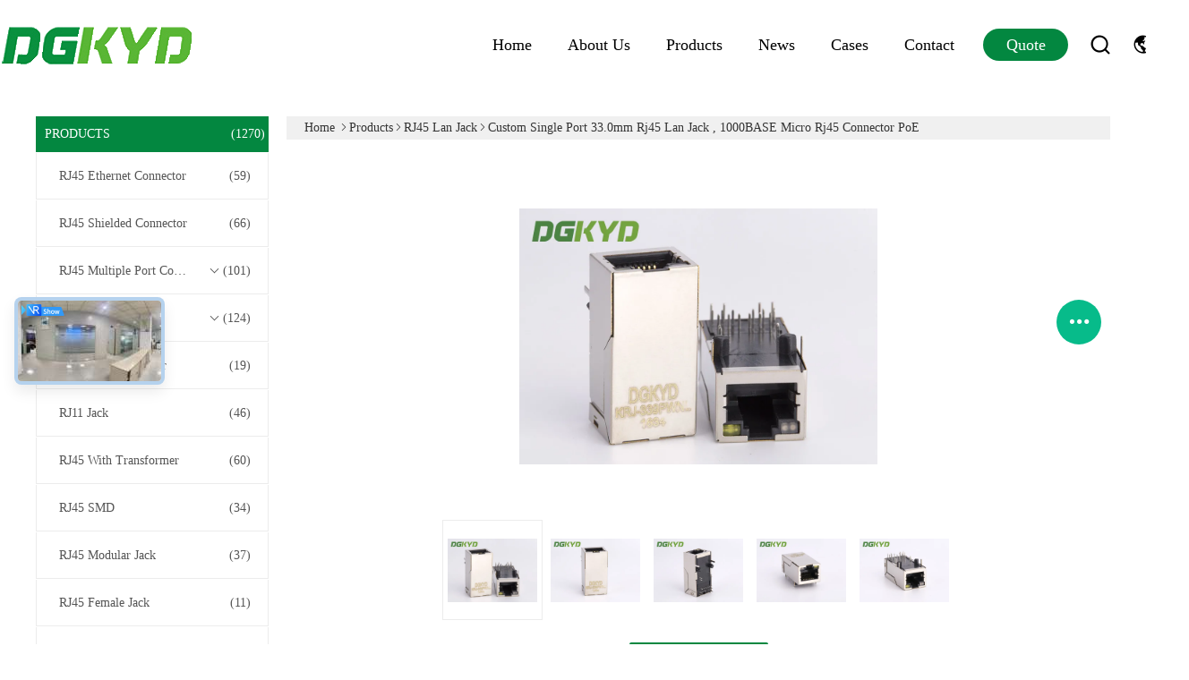

--- FILE ---
content_type: text/html
request_url: https://www.rj45transformer.com/sale-1081228-custom-single-port-33-0mm-rj45-lan-jack-1000base-micro-rj45-connector-poe.html
body_size: 31441
content:

<!DOCTYPE html>
<html lang="en">
<head>
	<meta charset="utf-8">
	<meta http-equiv="X-UA-Compatible" content="IE=edge">
	<meta name="viewport" content="width=device-width, initial-scale=1">
    <title>Custom Single Port 33.0mm Rj45 Lan Jack , 1000BASE micro rj45 connector PoE</title>
    <meta name="keywords" content="rj45 lan connector, rj45 lan port, 33.0mm Rj45 Lan Jack, RJ45 Lan Jack" />
    <meta name="description" content="High quality Custom Single Port 33.0mm Rj45 Lan Jack , 1000BASE micro rj45 connector PoE from China, China's leading product market rj45 lan connector product, with strict quality control rj45 lan port factories, producing high quality 33.0mm Rj45 Lan Jack Products." />
			<link type='text/css' rel='stylesheet' href='/??/images/global.css,/photo/rj45transformer/sitetpl/style/common.css?ver=1711597715' media='all'>
			  <script type='text/javascript' src='/js/jquery.js'></script><meta property="og:title" content="Custom Single Port 33.0mm Rj45 Lan Jack , 1000BASE micro rj45 connector PoE" />
<meta property="og:description" content="High quality Custom Single Port 33.0mm Rj45 Lan Jack , 1000BASE micro rj45 connector PoE from China, China's leading product market rj45 lan connector product, with strict quality control rj45 lan port factories, producing high quality 33.0mm Rj45 Lan Jack Products." />
<meta property="og:type" content="product" />
<meta property="og:availability" content="instock" />
<meta property="og:site_name" content="Keyouda Electronic Technology Co.,ltd" />
<meta property="og:url" content="https://www.rj45transformer.com/sale-1081228-custom-single-port-33-0mm-rj45-lan-jack-1000base-micro-rj45-connector-poe.html" />
<meta property="og:image" content="https://www.rj45transformer.com/photo/ps17534366-custom_single_port_33_0mm_rj45_lan_jack_1000base_micro_rj45_connector_poe.jpg" />
<link rel="canonical" href="https://www.rj45transformer.com/sale-1081228-custom-single-port-33-0mm-rj45-lan-jack-1000base-micro-rj45-connector-poe.html" />
<link rel="alternate" href="https://m.rj45transformer.com/sale-1081228-custom-single-port-33-0mm-rj45-lan-jack-1000base-micro-rj45-connector-poe.html" media="only screen and (max-width: 640px)" />
<link rel="stylesheet" type="text/css" href="/js/guidefirstcommon.css" />
<style type="text/css">
/*<![CDATA[*/
.consent__cookie {position: fixed;top: 0;left: 0;width: 100%;height: 0%;z-index: 100000;}.consent__cookie_bg {position: fixed;top: 0;left: 0;width: 100%;height: 100%;background: #000;opacity: .6;display: none }.consent__cookie_rel {position: fixed;bottom:0;left: 0;width: 100%;background: #fff;display: -webkit-box;display: -ms-flexbox;display: flex;flex-wrap: wrap;padding: 24px 80px;-webkit-box-sizing: border-box;box-sizing: border-box;-webkit-box-pack: justify;-ms-flex-pack: justify;justify-content: space-between;-webkit-transition: all ease-in-out .3s;transition: all ease-in-out .3s }.consent__close {position: absolute;top: 20px;right: 20px;cursor: pointer }.consent__close svg {fill: #777 }.consent__close:hover svg {fill: #000 }.consent__cookie_box {flex: 1;word-break: break-word;}.consent__warm {color: #777;font-size: 16px;margin-bottom: 12px;line-height: 19px }.consent__title {color: #333;font-size: 20px;font-weight: 600;margin-bottom: 12px;line-height: 23px }.consent__itxt {color: #333;font-size: 14px;margin-bottom: 12px;display: -webkit-box;display: -ms-flexbox;display: flex;-webkit-box-align: center;-ms-flex-align: center;align-items: center }.consent__itxt i {display: -webkit-inline-box;display: -ms-inline-flexbox;display: inline-flex;width: 28px;height: 28px;border-radius: 50%;background: #e0f9e9;margin-right: 8px;-webkit-box-align: center;-ms-flex-align: center;align-items: center;-webkit-box-pack: center;-ms-flex-pack: center;justify-content: center }.consent__itxt svg {fill: #3ca860 }.consent__txt {color: #a6a6a6;font-size: 14px;margin-bottom: 8px;line-height: 17px }.consent__btns {display: -webkit-box;display: -ms-flexbox;display: flex;-webkit-box-orient: vertical;-webkit-box-direction: normal;-ms-flex-direction: column;flex-direction: column;-webkit-box-pack: center;-ms-flex-pack: center;justify-content: center;flex-shrink: 0;}.consent__btn {width: 280px;height: 40px;line-height: 40px;text-align: center;background: #3ca860;color: #fff;border-radius: 4px;margin: 8px 0;-webkit-box-sizing: border-box;box-sizing: border-box;cursor: pointer;font-size:14px}.consent__btn:hover {background: #00823b }.consent__btn.empty {color: #3ca860;border: 1px solid #3ca860;background: #fff }.consent__btn.empty:hover {background: #3ca860;color: #fff }.open .consent__cookie_bg {display: block }.open .consent__cookie_rel {bottom: 0 }@media (max-width: 760px) {.consent__btns {width: 100%;align-items: center;}.consent__cookie_rel {padding: 20px 24px }}.consent__cookie.open {display: block;}.consent__cookie {display: none;}
/*]]>*/
</style>
<style type="text/css">
/*<![CDATA[*/
@media only screen and (max-width:640px){.contact_now_dialog .content-wrap .desc{background-image:url(/images/cta_images/bg_s.png) !important}}.contact_now_dialog .content-wrap .content-wrap_header .cta-close{background-image:url(/images/cta_images/sprite.png) !important}.contact_now_dialog .content-wrap .desc{background-image:url(/images/cta_images/bg_l.png) !important}.contact_now_dialog .content-wrap .cta-btn i{background-image:url(/images/cta_images/sprite.png) !important}.contact_now_dialog .content-wrap .head-tip img{content:url(/images/cta_images/cta_contact_now.png) !important}.cusim{background-image:url(/images/imicon/im.svg) !important}.cuswa{background-image:url(/images/imicon/wa.png) !important}.cusall{background-image:url(/images/imicon/allchat.svg) !important}
/*]]>*/
</style>
<script type="text/javascript" src="/js/guidefirstcommon.js"></script>
<script type="text/javascript">
/*<![CDATA[*/
window.isvideotpl = 0;window.detailurl = '';
var colorUrl = '';var isShowGuide = 2;var showGuideColor = 0;var im_appid = 10003;var im_msg="Good day, what product are you looking for?";

var cta_cid = 1172;var use_defaulProductInfo = 1;var cta_pid = 1081228;var test_company = 0;var webim_domain = '';var company_type = 0;var cta_equipment = 'pc'; var setcookie = 'setwebimCookie(1211,1081228,0)'; var whatsapplink = "https://wa.me/86 18925835585?text=Hi%2C+I%27m+interested+in+Custom+Single+Port+33.0mm+Rj45+Lan+Jack+%2C+1000BASE+micro+rj45+connector+PoE."; function insertMeta(){var str = '<meta name="mobile-web-app-capable" content="yes" /><meta name="viewport" content="width=device-width, initial-scale=1.0" />';document.head.insertAdjacentHTML('beforeend',str);} var element = document.querySelector('a.footer_webim_a[href="/webim/webim_tab.html"]');if (element) {element.parentNode.removeChild(element);}

var colorUrl = '';
var aisearch = 0;
var selfUrl = '';
window.playerReportUrl='/vod/view_count/report';
var query_string = ["Products","Detail"];
var g_tp = '';
var customtplcolor = 99608;
var str_chat = 'chat';
				var str_call_now = 'call now';
var str_chat_now = 'chat now';
var str_contact1 = 'Get Best Price';var str_chat_lang='english';var str_contact2 = 'Get Price';var str_contact2 = 'Best Price';var str_contact = 'Contact';
window.predomainsub = "";
/*]]>*/
</script>
</head>
<body>
<img src="/logo.gif" style="display:none" alt="logo"/>
<a style="display: none!important;" title="Keyouda Electronic Technology Co.,ltd" class="float-inquiry" href="/contactnow.html" onclick='setinquiryCookie("{\"showproduct\":1,\"pid\":\"1081228\",\"name\":\"Custom Single Port 33.0mm Rj45 Lan Jack , 1000BASE micro rj45 connector PoE\",\"source_url\":\"\\/sale-1081228-custom-single-port-33-0mm-rj45-lan-jack-1000base-micro-rj45-connector-poe.html\",\"picurl\":\"\\/photo\\/pd17534366-custom_single_port_33_0mm_rj45_lan_jack_1000base_micro_rj45_connector_poe.jpg\",\"propertyDetail\":[[\"Plastic Materials\",\"UL 94V-0 rated\"],[\"Contact Material\",\"Copper Alloy\"],[\"Operating Temp\",\"-40\\u00b0C to 85\\u00b0C\"],[\"Performance\",\"Cat6\"]],\"company_name\":null,\"picurl_c\":\"\\/photo\\/pc17534366-custom_single_port_33_0mm_rj45_lan_jack_1000base_micro_rj45_connector_poe.jpg\",\"price\":\"Please contact us to get the latest price.\",\"username\":\"DGKYD\",\"viewTime\":\"Last Login : 2 hours 05 minutes ago\",\"subject\":\"What is the CIF price on your Custom Single Port 33.0mm Rj45 Lan Jack , 1000BASE micro rj45 connector PoE\",\"countrycode\":\"\"}");'></a>
<!-- Event snippet for rj45transformer.com conversion page
In your html page, add the snippet and call gtag_report_conversion when someone clicks on the chosen link or button. -->
<script>
function gtag_report_conversion(url) {
  var callback = function () {
    if (typeof(url) != 'undefined') {
      window.location = url;
    }
  };
  gtag('event', 'conversion', {
      'send_to': 'AW-10850283407/CkPWCOeD7s4DEI_f6LUo',
      'event_callback': callback
  });
  return false;
}
</script>
		<!-- Event snippet for rj45transformer-1172-转化 conversion page
In your html page, add the snippet and call gtag_report_conversion when someone clicks on the chosen link or button. -->
<script>
function gtag_report_conversion(url) {
  var callback = function () {
    if (typeof(url) != 'undefined') {
      window.location = url;
    }
  };
  gtag('event', 'conversion', {
      'send_to': 'AW-16618524040/9UqCCLGNnbwZEIibqvQ9',
      'event_callback': callback
  });
  return false;
}
</script>
<script>
var originProductInfo = '';
var originProductInfo = {"showproduct":1,"pid":"1081228","name":"Custom Single Port 33.0mm Rj45 Lan Jack , 1000BASE micro rj45 connector PoE","source_url":"\/sale-1081228-custom-single-port-33-0mm-rj45-lan-jack-1000base-micro-rj45-connector-poe.html","picurl":"\/photo\/pd17534366-custom_single_port_33_0mm_rj45_lan_jack_1000base_micro_rj45_connector_poe.jpg","propertyDetail":[["Plastic Materials","UL 94V-0 rated"],["Contact Material","Copper Alloy"],["Operating Temp","-40\u00b0C to 85\u00b0C"],["Performance","Cat6"]],"company_name":null,"picurl_c":"\/photo\/pc17534366-custom_single_port_33_0mm_rj45_lan_jack_1000base_micro_rj45_connector_poe.jpg","price":"Please contact us to get the latest price.","username":"DGKYD","viewTime":"Last Login : 5 hours 05 minutes ago","subject":"What is the FOB price on your Custom Single Port 33.0mm Rj45 Lan Jack , 1000BASE micro rj45 connector PoE","countrycode":""};
var save_url = "/contactsave.html";
var update_url = "/updateinquiry.html";
var productInfo = {};
var defaulProductInfo = {};
var myDate = new Date();
var curDate = myDate.getFullYear()+'-'+(parseInt(myDate.getMonth())+1)+'-'+myDate.getDate();
var message = '';
var default_pop = 1;
var leaveMessageDialog = document.getElementsByClassName('leave-message-dialog')[0]; // 获取弹层
var _$$ = function (dom) {
    return document.querySelectorAll(dom);
};
resInfo = originProductInfo;
resInfo['name'] = resInfo['name'] || '';
defaulProductInfo.pid = resInfo['pid'];
defaulProductInfo.productName = resInfo['name'] ?? '';
defaulProductInfo.productInfo = resInfo['propertyDetail'];
defaulProductInfo.productImg = resInfo['picurl_c'];
defaulProductInfo.subject = resInfo['subject'] ?? '';
defaulProductInfo.productImgAlt = resInfo['name'] ?? '';
var inquirypopup_tmp = 1;
var message = 'Dear,'+'\r\n'+"I am interested in"+' '+trim(resInfo['name'])+", could you send me more details such as type, size, MOQ, material, etc."+'\r\n'+"Thanks!"+'\r\n'+"Waiting for your reply.";
var message_1 = 'Dear,'+'\r\n'+"I am interested in"+' '+trim(resInfo['name'])+", could you send me more details such as type, size, MOQ, material, etc."+'\r\n'+"Thanks!"+'\r\n'+"Waiting for your reply.";
var message_2 = 'Hello,'+'\r\n'+"I am looking for"+' '+trim(resInfo['name'])+", please send me the price, specification and picture."+'\r\n'+"Your swift response will be highly appreciated."+'\r\n'+"Feel free to contact me for more information."+'\r\n'+"Thanks a lot.";
var message_3 = 'Hello,'+'\r\n'+trim(resInfo['name'])+' '+"meets my expectations."+'\r\n'+"Please give me the best price and some other product information."+'\r\n'+"Feel free to contact me via my mail."+'\r\n'+"Thanks a lot.";

var message_4 = 'Dear,'+'\r\n'+"What is the FOB price on your"+' '+trim(resInfo['name'])+'?'+'\r\n'+"Which is the nearest port name?"+'\r\n'+"Please reply me as soon as possible, it would be better to share further information."+'\r\n'+"Regards!";
var message_5 = 'Hi there,'+'\r\n'+"I am very interested in your"+' '+trim(resInfo['name'])+'.'+'\r\n'+"Please send me your product details."+'\r\n'+"Looking forward to your quick reply."+'\r\n'+"Feel free to contact me by mail."+'\r\n'+"Regards!";

var message_6 = 'Dear,'+'\r\n'+"Please provide us with information about your"+' '+trim(resInfo['name'])+", such as type, size, material, and of course the best price."+'\r\n'+"Looking forward to your quick reply."+'\r\n'+"Thank you!";
var message_7 = 'Dear,'+'\r\n'+"Can you supply"+' '+trim(resInfo['name'])+" for us?"+'\r\n'+"First we want a price list and some product details."+'\r\n'+"I hope to get reply asap and look forward to cooperation."+'\r\n'+"Thank you very much.";
var message_8 = 'hi,'+'\r\n'+"I am looking for"+' '+trim(resInfo['name'])+", please give me some more detailed product information."+'\r\n'+"I look forward to your reply."+'\r\n'+"Thank you!";
var message_9 = 'Hello,'+'\r\n'+"Your"+' '+trim(resInfo['name'])+" meets my requirements very well."+'\r\n'+"Please send me the price, specification, and similar model will be OK."+'\r\n'+"Feel free to chat with me."+'\r\n'+"Thanks!";
var message_10 = 'Dear,'+'\r\n'+"I want to know more about the details and quotation of"+' '+trim(resInfo['name'])+'.'+'\r\n'+"Feel free to contact me."+'\r\n'+"Regards!";

var r = getRandom(1,10);

defaulProductInfo.message = eval("message_"+r);
    defaulProductInfo.message = eval("message_"+r);
        var mytAjax = {

    post: function(url, data, fn) {
        var xhr = new XMLHttpRequest();
        xhr.open("POST", url, true);
        xhr.setRequestHeader("Content-Type", "application/x-www-form-urlencoded;charset=UTF-8");
        xhr.setRequestHeader("X-Requested-With", "XMLHttpRequest");
        xhr.setRequestHeader('Content-Type','text/plain;charset=UTF-8');
        xhr.onreadystatechange = function() {
            if(xhr.readyState == 4 && (xhr.status == 200 || xhr.status == 304)) {
                fn.call(this, xhr.responseText);
            }
        };
        xhr.send(data);
    },

    postform: function(url, data, fn) {
        var xhr = new XMLHttpRequest();
        xhr.open("POST", url, true);
        xhr.setRequestHeader("X-Requested-With", "XMLHttpRequest");
        xhr.onreadystatechange = function() {
            if(xhr.readyState == 4 && (xhr.status == 200 || xhr.status == 304)) {
                fn.call(this, xhr.responseText);
            }
        };
        xhr.send(data);
    }
};
/*window.onload = function(){
    leaveMessageDialog = document.getElementsByClassName('leave-message-dialog')[0];
    if (window.localStorage.recordDialogStatus=='undefined' || (window.localStorage.recordDialogStatus!='undefined' && window.localStorage.recordDialogStatus != curDate)) {
        setTimeout(function(){
            if(parseInt(inquirypopup_tmp%10) == 1){
                creatDialog(defaulProductInfo, 1);
            }
        }, 6000);
    }
};*/
function trim(str)
{
    str = str.replace(/(^\s*)/g,"");
    return str.replace(/(\s*$)/g,"");
};
function getRandom(m,n){
    var num = Math.floor(Math.random()*(m - n) + n);
    return num;
};
function strBtn(param) {

    var starattextarea = document.getElementById("textareamessage").value.length;
    var email = document.getElementById("startEmail").value;

    var default_tip = document.querySelectorAll(".watermark_container").length;
    if (20 < starattextarea && starattextarea < 3000) {
        if(default_tip>0){
            document.getElementById("textareamessage1").parentNode.parentNode.nextElementSibling.style.display = "none";
        }else{
            document.getElementById("textareamessage1").parentNode.nextElementSibling.style.display = "none";
        }

    } else {
        if(default_tip>0){
            document.getElementById("textareamessage1").parentNode.parentNode.nextElementSibling.style.display = "block";
        }else{
            document.getElementById("textareamessage1").parentNode.nextElementSibling.style.display = "block";
        }

        return;
    }

    // var re = /^([a-zA-Z0-9_-])+@([a-zA-Z0-9_-])+\.([a-zA-Z0-9_-])+/i;/*邮箱不区分大小写*/
    var re = /^[a-zA-Z0-9][\w-]*(\.?[\w-]+)*@[a-zA-Z0-9-]+(\.[a-zA-Z0-9]+)+$/i;
    if (!re.test(email)) {
        document.getElementById("startEmail").nextElementSibling.style.display = "block";
        return;
    } else {
        document.getElementById("startEmail").nextElementSibling.style.display = "none";
    }

    var subject = document.getElementById("pop_subject").value;
    var pid = document.getElementById("pop_pid").value;
    var message = document.getElementById("textareamessage").value;
    var sender_email = document.getElementById("startEmail").value;
    var tel = '';
    if (document.getElementById("tel0") != undefined && document.getElementById("tel0") != '')
        tel = document.getElementById("tel0").value;
    var form_serialize = '&tel='+tel;

    form_serialize = form_serialize.replace(/\+/g, "%2B");
    mytAjax.post(save_url,"pid="+pid+"&subject="+subject+"&email="+sender_email+"&message="+(message)+form_serialize,function(res){
        var mes = JSON.parse(res);
        if(mes.status == 200){
            var iid = mes.iid;
            document.getElementById("pop_iid").value = iid;
            document.getElementById("pop_uuid").value = mes.uuid;

            if(typeof gtag_report_conversion === "function"){
                gtag_report_conversion();//执行统计js代码
            }
            if(typeof fbq === "function"){
                fbq('track','Purchase');//执行统计js代码
            }
        }
    });
    for (var index = 0; index < document.querySelectorAll(".dialog-content-pql").length; index++) {
        document.querySelectorAll(".dialog-content-pql")[index].style.display = "none";
    };
    $('#idphonepql').val(tel);
    document.getElementById("dialog-content-pql-id").style.display = "block";
    ;
};
function twoBtnOk(param) {

    var selectgender = document.getElementById("Mr").innerHTML;
    var iid = document.getElementById("pop_iid").value;
    var sendername = document.getElementById("idnamepql").value;
    var senderphone = document.getElementById("idphonepql").value;
    var sendercname = document.getElementById("idcompanypql").value;
    var uuid = document.getElementById("pop_uuid").value;
    var gender = 2;
    if(selectgender == 'Mr.') gender = 0;
    if(selectgender == 'Mrs.') gender = 1;
    var pid = document.getElementById("pop_pid").value;
    var form_serialize = '';

        form_serialize = form_serialize.replace(/\+/g, "%2B");

    mytAjax.post(update_url,"iid="+iid+"&gender="+gender+"&uuid="+uuid+"&name="+(sendername)+"&tel="+(senderphone)+"&company="+(sendercname)+form_serialize,function(res){});

    for (var index = 0; index < document.querySelectorAll(".dialog-content-pql").length; index++) {
        document.querySelectorAll(".dialog-content-pql")[index].style.display = "none";
    };
    document.getElementById("dialog-content-pql-ok").style.display = "block";

};
function toCheckMust(name) {
    $('#'+name+'error').hide();
}
function handClidk(param) {
    var starattextarea = document.getElementById("textareamessage1").value.length;
    var email = document.getElementById("startEmail1").value;
    var default_tip = document.querySelectorAll(".watermark_container").length;
    if (20 < starattextarea && starattextarea < 3000) {
        if(default_tip>0){
            document.getElementById("textareamessage1").parentNode.parentNode.nextElementSibling.style.display = "none";
        }else{
            document.getElementById("textareamessage1").parentNode.nextElementSibling.style.display = "none";
        }

    } else {
        if(default_tip>0){
            document.getElementById("textareamessage1").parentNode.parentNode.nextElementSibling.style.display = "block";
        }else{
            document.getElementById("textareamessage1").parentNode.nextElementSibling.style.display = "block";
        }

        return;
    }

    // var re = /^([a-zA-Z0-9_-])+@([a-zA-Z0-9_-])+\.([a-zA-Z0-9_-])+/i;
    var re = /^[a-zA-Z0-9][\w-]*(\.?[\w-]+)*@[a-zA-Z0-9-]+(\.[a-zA-Z0-9]+)+$/i;
    if (!re.test(email)) {
        document.getElementById("startEmail1").nextElementSibling.style.display = "block";
        return;
    } else {
        document.getElementById("startEmail1").nextElementSibling.style.display = "none";
    }

    var subject = document.getElementById("pop_subject").value;
    var pid = document.getElementById("pop_pid").value;
    var message = document.getElementById("textareamessage1").value;
    var sender_email = document.getElementById("startEmail1").value;
    var form_serialize = tel = '';
    if (document.getElementById("tel1") != undefined && document.getElementById("tel1") != '')
        tel = document.getElementById("tel1").value;
        mytAjax.post(save_url,"email="+sender_email+"&tel="+tel+"&pid="+pid+"&message="+message+"&subject="+subject+form_serialize,function(res){

        var mes = JSON.parse(res);
        if(mes.status == 200){
            var iid = mes.iid;
            document.getElementById("pop_iid").value = iid;
            document.getElementById("pop_uuid").value = mes.uuid;
            if(typeof gtag_report_conversion === "function"){
                gtag_report_conversion();//执行统计js代码
            }
        }

    });
    for (var index = 0; index < document.querySelectorAll(".dialog-content-pql").length; index++) {
        document.querySelectorAll(".dialog-content-pql")[index].style.display = "none";
    };
    $('#idphonepql').val(tel);
    document.getElementById("dialog-content-pql-id").style.display = "block";

};
window.addEventListener('load', function () {
    $('.checkbox-wrap label').each(function(){
        if($(this).find('input').prop('checked')){
            $(this).addClass('on')
        }else {
            $(this).removeClass('on')
        }
    })
    $(document).on('click', '.checkbox-wrap label' , function(ev){
        if (ev.target.tagName.toUpperCase() != 'INPUT') {
            $(this).toggleClass('on')
        }
    })
})

function hand_video(pdata) {
    data = JSON.parse(pdata);
    productInfo.productName = data.productName;
    productInfo.productInfo = data.productInfo;
    productInfo.productImg = data.productImg;
    productInfo.subject = data.subject;

    var message = 'Dear,'+'\r\n'+"I am interested in"+' '+trim(data.productName)+", could you send me more details such as type, size, quantity, material, etc."+'\r\n'+"Thanks!"+'\r\n'+"Waiting for your reply.";

    var message = 'Dear,'+'\r\n'+"I am interested in"+' '+trim(data.productName)+", could you send me more details such as type, size, MOQ, material, etc."+'\r\n'+"Thanks!"+'\r\n'+"Waiting for your reply.";
    var message_1 = 'Dear,'+'\r\n'+"I am interested in"+' '+trim(data.productName)+", could you send me more details such as type, size, MOQ, material, etc."+'\r\n'+"Thanks!"+'\r\n'+"Waiting for your reply.";
    var message_2 = 'Hello,'+'\r\n'+"I am looking for"+' '+trim(data.productName)+", please send me the price, specification and picture."+'\r\n'+"Your swift response will be highly appreciated."+'\r\n'+"Feel free to contact me for more information."+'\r\n'+"Thanks a lot.";
    var message_3 = 'Hello,'+'\r\n'+trim(data.productName)+' '+"meets my expectations."+'\r\n'+"Please give me the best price and some other product information."+'\r\n'+"Feel free to contact me via my mail."+'\r\n'+"Thanks a lot.";

    var message_4 = 'Dear,'+'\r\n'+"What is the FOB price on your"+' '+trim(data.productName)+'?'+'\r\n'+"Which is the nearest port name?"+'\r\n'+"Please reply me as soon as possible, it would be better to share further information."+'\r\n'+"Regards!";
    var message_5 = 'Hi there,'+'\r\n'+"I am very interested in your"+' '+trim(data.productName)+'.'+'\r\n'+"Please send me your product details."+'\r\n'+"Looking forward to your quick reply."+'\r\n'+"Feel free to contact me by mail."+'\r\n'+"Regards!";

    var message_6 = 'Dear,'+'\r\n'+"Please provide us with information about your"+' '+trim(data.productName)+", such as type, size, material, and of course the best price."+'\r\n'+"Looking forward to your quick reply."+'\r\n'+"Thank you!";
    var message_7 = 'Dear,'+'\r\n'+"Can you supply"+' '+trim(data.productName)+" for us?"+'\r\n'+"First we want a price list and some product details."+'\r\n'+"I hope to get reply asap and look forward to cooperation."+'\r\n'+"Thank you very much.";
    var message_8 = 'hi,'+'\r\n'+"I am looking for"+' '+trim(data.productName)+", please give me some more detailed product information."+'\r\n'+"I look forward to your reply."+'\r\n'+"Thank you!";
    var message_9 = 'Hello,'+'\r\n'+"Your"+' '+trim(data.productName)+" meets my requirements very well."+'\r\n'+"Please send me the price, specification, and similar model will be OK."+'\r\n'+"Feel free to chat with me."+'\r\n'+"Thanks!";
    var message_10 = 'Dear,'+'\r\n'+"I want to know more about the details and quotation of"+' '+trim(data.productName)+'.'+'\r\n'+"Feel free to contact me."+'\r\n'+"Regards!";

    var r = getRandom(1,10);

    productInfo.message = eval("message_"+r);
            if(parseInt(inquirypopup_tmp/10) == 1){
        productInfo.message = "";
    }
    productInfo.pid = data.pid;
    creatDialog(productInfo, 2);
};

function handDialog(pdata) {
    data = JSON.parse(pdata);
    productInfo.productName = data.productName;
    productInfo.productInfo = data.productInfo;
    productInfo.productImg = data.productImg;
    productInfo.subject = data.subject;

    var message = 'Dear,'+'\r\n'+"I am interested in"+' '+trim(data.productName)+", could you send me more details such as type, size, quantity, material, etc."+'\r\n'+"Thanks!"+'\r\n'+"Waiting for your reply.";

    var message = 'Dear,'+'\r\n'+"I am interested in"+' '+trim(data.productName)+", could you send me more details such as type, size, MOQ, material, etc."+'\r\n'+"Thanks!"+'\r\n'+"Waiting for your reply.";
    var message_1 = 'Dear,'+'\r\n'+"I am interested in"+' '+trim(data.productName)+", could you send me more details such as type, size, MOQ, material, etc."+'\r\n'+"Thanks!"+'\r\n'+"Waiting for your reply.";
    var message_2 = 'Hello,'+'\r\n'+"I am looking for"+' '+trim(data.productName)+", please send me the price, specification and picture."+'\r\n'+"Your swift response will be highly appreciated."+'\r\n'+"Feel free to contact me for more information."+'\r\n'+"Thanks a lot.";
    var message_3 = 'Hello,'+'\r\n'+trim(data.productName)+' '+"meets my expectations."+'\r\n'+"Please give me the best price and some other product information."+'\r\n'+"Feel free to contact me via my mail."+'\r\n'+"Thanks a lot.";

    var message_4 = 'Dear,'+'\r\n'+"What is the FOB price on your"+' '+trim(data.productName)+'?'+'\r\n'+"Which is the nearest port name?"+'\r\n'+"Please reply me as soon as possible, it would be better to share further information."+'\r\n'+"Regards!";
    var message_5 = 'Hi there,'+'\r\n'+"I am very interested in your"+' '+trim(data.productName)+'.'+'\r\n'+"Please send me your product details."+'\r\n'+"Looking forward to your quick reply."+'\r\n'+"Feel free to contact me by mail."+'\r\n'+"Regards!";

    var message_6 = 'Dear,'+'\r\n'+"Please provide us with information about your"+' '+trim(data.productName)+", such as type, size, material, and of course the best price."+'\r\n'+"Looking forward to your quick reply."+'\r\n'+"Thank you!";
    var message_7 = 'Dear,'+'\r\n'+"Can you supply"+' '+trim(data.productName)+" for us?"+'\r\n'+"First we want a price list and some product details."+'\r\n'+"I hope to get reply asap and look forward to cooperation."+'\r\n'+"Thank you very much.";
    var message_8 = 'hi,'+'\r\n'+"I am looking for"+' '+trim(data.productName)+", please give me some more detailed product information."+'\r\n'+"I look forward to your reply."+'\r\n'+"Thank you!";
    var message_9 = 'Hello,'+'\r\n'+"Your"+' '+trim(data.productName)+" meets my requirements very well."+'\r\n'+"Please send me the price, specification, and similar model will be OK."+'\r\n'+"Feel free to chat with me."+'\r\n'+"Thanks!";
    var message_10 = 'Dear,'+'\r\n'+"I want to know more about the details and quotation of"+' '+trim(data.productName)+'.'+'\r\n'+"Feel free to contact me."+'\r\n'+"Regards!";

    var r = getRandom(1,10);
    productInfo.message = eval("message_"+r);
            if(parseInt(inquirypopup_tmp/10) == 1){
        productInfo.message = "";
    }
    productInfo.pid = data.pid;
    creatDialog(productInfo, 2);
};

function closepql(param) {

    leaveMessageDialog.style.display = 'none';
};

function closepql2(param) {

    for (var index = 0; index < document.querySelectorAll(".dialog-content-pql").length; index++) {
        document.querySelectorAll(".dialog-content-pql")[index].style.display = "none";
    };
    document.getElementById("dialog-content-pql-ok").style.display = "block";
};

function decodeHtmlEntities(str) {
    var tempElement = document.createElement('div');
    tempElement.innerHTML = str;
    return tempElement.textContent || tempElement.innerText || '';
}

function initProduct(productInfo,type){

    productInfo.productName = decodeHtmlEntities(productInfo.productName);
    productInfo.message = decodeHtmlEntities(productInfo.message);

    leaveMessageDialog = document.getElementsByClassName('leave-message-dialog')[0];
    leaveMessageDialog.style.display = "block";
    if(type == 3){
        var popinquiryemail = document.getElementById("popinquiryemail").value;
        _$$("#startEmail1")[0].value = popinquiryemail;
    }else{
        _$$("#startEmail1")[0].value = "";
    }
    _$$("#startEmail")[0].value = "";
    _$$("#idnamepql")[0].value = "";
    _$$("#idphonepql")[0].value = "";
    _$$("#idcompanypql")[0].value = "";

    _$$("#pop_pid")[0].value = productInfo.pid;
    _$$("#pop_subject")[0].value = productInfo.subject;
    
    if(parseInt(inquirypopup_tmp/10) == 1){
        productInfo.message = "";
    }

    _$$("#textareamessage1")[0].value = productInfo.message;
    _$$("#textareamessage")[0].value = productInfo.message;

    _$$("#dialog-content-pql-id .titlep")[0].innerHTML = productInfo.productName;
    _$$("#dialog-content-pql-id img")[0].setAttribute("src", productInfo.productImg);
    _$$("#dialog-content-pql-id img")[0].setAttribute("alt", productInfo.productImgAlt);

    _$$("#dialog-content-pql-id-hand img")[0].setAttribute("src", productInfo.productImg);
    _$$("#dialog-content-pql-id-hand img")[0].setAttribute("alt", productInfo.productImgAlt);
    _$$("#dialog-content-pql-id-hand .titlep")[0].innerHTML = productInfo.productName;

    if (productInfo.productInfo.length > 0) {
        var ul2, ul;
        ul = document.createElement("ul");
        for (var index = 0; index < productInfo.productInfo.length; index++) {
            var el = productInfo.productInfo[index];
            var li = document.createElement("li");
            var span1 = document.createElement("span");
            span1.innerHTML = el[0] + ":";
            var span2 = document.createElement("span");
            span2.innerHTML = el[1];
            li.appendChild(span1);
            li.appendChild(span2);
            ul.appendChild(li);

        }
        ul2 = ul.cloneNode(true);
        if (type === 1) {
            _$$("#dialog-content-pql-id .left")[0].replaceChild(ul, _$$("#dialog-content-pql-id .left ul")[0]);
        } else {
            _$$("#dialog-content-pql-id-hand .left")[0].replaceChild(ul2, _$$("#dialog-content-pql-id-hand .left ul")[0]);
            _$$("#dialog-content-pql-id .left")[0].replaceChild(ul, _$$("#dialog-content-pql-id .left ul")[0]);
        }
    };
    for (var index = 0; index < _$$("#dialog-content-pql-id .right ul li").length; index++) {
        _$$("#dialog-content-pql-id .right ul li")[index].addEventListener("click", function (params) {
            _$$("#dialog-content-pql-id .right #Mr")[0].innerHTML = this.innerHTML
        }, false)

    };

};
function closeInquiryCreateDialog() {
    document.getElementById("xuanpan_dialog_box_pql").style.display = "none";
};
function showInquiryCreateDialog() {
    document.getElementById("xuanpan_dialog_box_pql").style.display = "block";
};
function submitPopInquiry(){
    var message = document.getElementById("inquiry_message").value;
    var email = document.getElementById("inquiry_email").value;
    var subject = defaulProductInfo.subject;
    var pid = defaulProductInfo.pid;
    if (email === undefined) {
        showInquiryCreateDialog();
        document.getElementById("inquiry_email").style.border = "1px solid red";
        return false;
    };
    if (message === undefined) {
        showInquiryCreateDialog();
        document.getElementById("inquiry_message").style.border = "1px solid red";
        return false;
    };
    if (email.search(/^\w+((-\w+)|(\.\w+))*\@[A-Za-z0-9]+((\.|-)[A-Za-z0-9]+)*\.[A-Za-z0-9]+$/) == -1) {
        document.getElementById("inquiry_email").style.border= "1px solid red";
        showInquiryCreateDialog();
        return false;
    } else {
        document.getElementById("inquiry_email").style.border= "";
    };
    if (message.length < 20 || message.length >3000) {
        showInquiryCreateDialog();
        document.getElementById("inquiry_message").style.border = "1px solid red";
        return false;
    } else {
        document.getElementById("inquiry_message").style.border = "";
    };
    var tel = '';
    if (document.getElementById("tel") != undefined && document.getElementById("tel") != '')
        tel = document.getElementById("tel").value;

    mytAjax.post(save_url,"pid="+pid+"&subject="+subject+"&email="+email+"&message="+(message)+'&tel='+tel,function(res){
        var mes = JSON.parse(res);
        if(mes.status == 200){
            var iid = mes.iid;
            document.getElementById("pop_iid").value = iid;
            document.getElementById("pop_uuid").value = mes.uuid;

        }
    });
    initProduct(defaulProductInfo);
    for (var index = 0; index < document.querySelectorAll(".dialog-content-pql").length; index++) {
        document.querySelectorAll(".dialog-content-pql")[index].style.display = "none";
    };
    $('#idphonepql').val(tel);
    document.getElementById("dialog-content-pql-id").style.display = "block";

};

//带附件上传
function submitPopInquiryfile(email_id,message_id,check_sort,name_id,phone_id,company_id,attachments){

    if(typeof(check_sort) == 'undefined'){
        check_sort = 0;
    }
    var message = document.getElementById(message_id).value;
    var email = document.getElementById(email_id).value;
    var attachments = document.getElementById(attachments).value;
    if(typeof(name_id) !== 'undefined' && name_id != ""){
        var name  = document.getElementById(name_id).value;
    }
    if(typeof(phone_id) !== 'undefined' && phone_id != ""){
        var phone = document.getElementById(phone_id).value;
    }
    if(typeof(company_id) !== 'undefined' && company_id != ""){
        var company = document.getElementById(company_id).value;
    }
    var subject = defaulProductInfo.subject;
    var pid = defaulProductInfo.pid;

    if(check_sort == 0){
        if (email === undefined) {
            showInquiryCreateDialog();
            document.getElementById(email_id).style.border = "1px solid red";
            return false;
        };
        if (message === undefined) {
            showInquiryCreateDialog();
            document.getElementById(message_id).style.border = "1px solid red";
            return false;
        };

        if (email.search(/^\w+((-\w+)|(\.\w+))*\@[A-Za-z0-9]+((\.|-)[A-Za-z0-9]+)*\.[A-Za-z0-9]+$/) == -1) {
            document.getElementById(email_id).style.border= "1px solid red";
            showInquiryCreateDialog();
            return false;
        } else {
            document.getElementById(email_id).style.border= "";
        };
        if (message.length < 20 || message.length >3000) {
            showInquiryCreateDialog();
            document.getElementById(message_id).style.border = "1px solid red";
            return false;
        } else {
            document.getElementById(message_id).style.border = "";
        };
    }else{

        if (message === undefined) {
            showInquiryCreateDialog();
            document.getElementById(message_id).style.border = "1px solid red";
            return false;
        };

        if (email === undefined) {
            showInquiryCreateDialog();
            document.getElementById(email_id).style.border = "1px solid red";
            return false;
        };

        if (message.length < 20 || message.length >3000) {
            showInquiryCreateDialog();
            document.getElementById(message_id).style.border = "1px solid red";
            return false;
        } else {
            document.getElementById(message_id).style.border = "";
        };

        if (email.search(/^\w+((-\w+)|(\.\w+))*\@[A-Za-z0-9]+((\.|-)[A-Za-z0-9]+)*\.[A-Za-z0-9]+$/) == -1) {
            document.getElementById(email_id).style.border= "1px solid red";
            showInquiryCreateDialog();
            return false;
        } else {
            document.getElementById(email_id).style.border= "";
        };

    };

    mytAjax.post(save_url,"pid="+pid+"&subject="+subject+"&email="+email+"&message="+message+"&company="+company+"&attachments="+attachments,function(res){
        var mes = JSON.parse(res);
        if(mes.status == 200){
            var iid = mes.iid;
            document.getElementById("pop_iid").value = iid;
            document.getElementById("pop_uuid").value = mes.uuid;

            if(typeof gtag_report_conversion === "function"){
                gtag_report_conversion();//执行统计js代码
            }
            if(typeof fbq === "function"){
                fbq('track','Purchase');//执行统计js代码
            }
        }
    });
    initProduct(defaulProductInfo);

    if(name !== undefined && name != ""){
        _$$("#idnamepql")[0].value = name;
    }

    if(phone !== undefined && phone != ""){
        _$$("#idphonepql")[0].value = phone;
    }

    if(company !== undefined && company != ""){
        _$$("#idcompanypql")[0].value = company;
    }

    for (var index = 0; index < document.querySelectorAll(".dialog-content-pql").length; index++) {
        document.querySelectorAll(".dialog-content-pql")[index].style.display = "none";
    };
    document.getElementById("dialog-content-pql-id").style.display = "block";

};
function submitPopInquiryByParam(email_id,message_id,check_sort,name_id,phone_id,company_id){

    if(typeof(check_sort) == 'undefined'){
        check_sort = 0;
    }

    var senderphone = '';
    var message = document.getElementById(message_id).value;
    var email = document.getElementById(email_id).value;
    if(typeof(name_id) !== 'undefined' && name_id != ""){
        var name  = document.getElementById(name_id).value;
    }
    if(typeof(phone_id) !== 'undefined' && phone_id != ""){
        var phone = document.getElementById(phone_id).value;
        senderphone = phone;
    }
    if(typeof(company_id) !== 'undefined' && company_id != ""){
        var company = document.getElementById(company_id).value;
    }
    var subject = defaulProductInfo.subject;
    var pid = defaulProductInfo.pid;

    if(check_sort == 0){
        if (email === undefined) {
            showInquiryCreateDialog();
            document.getElementById(email_id).style.border = "1px solid red";
            return false;
        };
        if (message === undefined) {
            showInquiryCreateDialog();
            document.getElementById(message_id).style.border = "1px solid red";
            return false;
        };

        if (email.search(/^\w+((-\w+)|(\.\w+))*\@[A-Za-z0-9]+((\.|-)[A-Za-z0-9]+)*\.[A-Za-z0-9]+$/) == -1) {
            document.getElementById(email_id).style.border= "1px solid red";
            showInquiryCreateDialog();
            return false;
        } else {
            document.getElementById(email_id).style.border= "";
        };
        if (message.length < 20 || message.length >3000) {
            showInquiryCreateDialog();
            document.getElementById(message_id).style.border = "1px solid red";
            return false;
        } else {
            document.getElementById(message_id).style.border = "";
        };
    }else{

        if (message === undefined) {
            showInquiryCreateDialog();
            document.getElementById(message_id).style.border = "1px solid red";
            return false;
        };

        if (email === undefined) {
            showInquiryCreateDialog();
            document.getElementById(email_id).style.border = "1px solid red";
            return false;
        };

        if (message.length < 20 || message.length >3000) {
            showInquiryCreateDialog();
            document.getElementById(message_id).style.border = "1px solid red";
            return false;
        } else {
            document.getElementById(message_id).style.border = "";
        };

        if (email.search(/^\w+((-\w+)|(\.\w+))*\@[A-Za-z0-9]+((\.|-)[A-Za-z0-9]+)*\.[A-Za-z0-9]+$/) == -1) {
            document.getElementById(email_id).style.border= "1px solid red";
            showInquiryCreateDialog();
            return false;
        } else {
            document.getElementById(email_id).style.border= "";
        };

    };

    var productsku = "";
    if($("#product_sku").length > 0){
        productsku = $("#product_sku").html();
    }

    mytAjax.post(save_url,"tel="+senderphone+"&pid="+pid+"&subject="+subject+"&email="+email+"&message="+message+"&messagesku="+encodeURI(productsku),function(res){
        var mes = JSON.parse(res);
        if(mes.status == 200){
            var iid = mes.iid;
            document.getElementById("pop_iid").value = iid;
            document.getElementById("pop_uuid").value = mes.uuid;

            if(typeof gtag_report_conversion === "function"){
                gtag_report_conversion();//执行统计js代码
            }
            if(typeof fbq === "function"){
                fbq('track','Purchase');//执行统计js代码
            }
        }
    });
    initProduct(defaulProductInfo);

    if(name !== undefined && name != ""){
        _$$("#idnamepql")[0].value = name;
    }

    if(phone !== undefined && phone != ""){
        _$$("#idphonepql")[0].value = phone;
    }

    if(company !== undefined && company != ""){
        _$$("#idcompanypql")[0].value = company;
    }

    for (var index = 0; index < document.querySelectorAll(".dialog-content-pql").length; index++) {
        document.querySelectorAll(".dialog-content-pql")[index].style.display = "none";

    };
    document.getElementById("dialog-content-pql-id").style.display = "block";

};

function creat_videoDialog(productInfo, type) {

    if(type == 1){
        if(default_pop != 1){
            return false;
        }
        window.localStorage.recordDialogStatus = curDate;
    }else{
        default_pop = 0;
    }
    initProduct(productInfo, type);
    if (type === 1) {
        // 自动弹出
        for (var index = 0; index < document.querySelectorAll(".dialog-content-pql").length; index++) {

            document.querySelectorAll(".dialog-content-pql")[index].style.display = "none";
        };
        document.getElementById("dialog-content-pql").style.display = "block";
    } else {
        // 手动弹出
        for (var index = 0; index < document.querySelectorAll(".dialog-content-pql").length; index++) {
            document.querySelectorAll(".dialog-content-pql")[index].style.display = "none";
        };
        document.getElementById("dialog-content-pql-id-hand").style.display = "block";
    }
}

function creatDialog(productInfo, type) {

    if(type == 1){
        if(default_pop != 1){
            return false;
        }
        window.localStorage.recordDialogStatus = curDate;
    }else{
        default_pop = 0;
    }
    initProduct(productInfo, type);
    if (type === 1) {
        // 自动弹出
        for (var index = 0; index < document.querySelectorAll(".dialog-content-pql").length; index++) {

            document.querySelectorAll(".dialog-content-pql")[index].style.display = "none";
        };
        document.getElementById("dialog-content-pql").style.display = "block";
    } else {
        // 手动弹出
        for (var index = 0; index < document.querySelectorAll(".dialog-content-pql").length; index++) {
            document.querySelectorAll(".dialog-content-pql")[index].style.display = "none";
        };
        document.getElementById("dialog-content-pql-id-hand").style.display = "block";
    }
}

//带邮箱信息打开询盘框 emailtype=1表示带入邮箱
function openDialog(emailtype){
    var type = 2;//不带入邮箱，手动弹出
    if(emailtype == 1){
        var popinquiryemail = document.getElementById("popinquiryemail").value;
        // var re = /^([a-zA-Z0-9_-])+@([a-zA-Z0-9_-])+\.([a-zA-Z0-9_-])+/i;
        var re = /^[a-zA-Z0-9][\w-]*(\.?[\w-]+)*@[a-zA-Z0-9-]+(\.[a-zA-Z0-9]+)+$/i;
        if (!re.test(popinquiryemail)) {
            //前端提示样式;
            showInquiryCreateDialog();
            document.getElementById("popinquiryemail").style.border = "1px solid red";
            return false;
        } else {
            //前端提示样式;
        }
        var type = 3;
    }
    creatDialog(defaulProductInfo,type);
}

//上传附件
function inquiryUploadFile(){
    var fileObj = document.querySelector("#fileId").files[0];
    //构建表单数据
    var formData = new FormData();
    var filesize = fileObj.size;
    if(filesize > 10485760 || filesize == 0) {
        document.getElementById("filetips").style.display = "block";
        return false;
    }else {
        document.getElementById("filetips").style.display = "none";
    }
    formData.append('popinquiryfile', fileObj);
    document.getElementById("quotefileform").reset();
    var save_url = "/inquiryuploadfile.html";
    mytAjax.postform(save_url,formData,function(res){
        var mes = JSON.parse(res);
        if(mes.status == 200){
            document.getElementById("uploader-file-info").innerHTML = document.getElementById("uploader-file-info").innerHTML + "<span class=op>"+mes.attfile.name+"<a class=delatt id=att"+mes.attfile.id+" onclick=delatt("+mes.attfile.id+");>Delete</a></span>";
            var nowattachs = document.getElementById("attachments").value;
            if( nowattachs !== ""){
                var attachs = JSON.parse(nowattachs);
                attachs[mes.attfile.id] = mes.attfile;
            }else{
                var attachs = {};
                attachs[mes.attfile.id] = mes.attfile;
            }
            document.getElementById("attachments").value = JSON.stringify(attachs);
        }
    });
}
//附件删除
function delatt(attid)
{
    var nowattachs = document.getElementById("attachments").value;
    if( nowattachs !== ""){
        var attachs = JSON.parse(nowattachs);
        if(attachs[attid] == ""){
            return false;
        }
        var formData = new FormData();
        var delfile = attachs[attid]['filename'];
        var save_url = "/inquirydelfile.html";
        if(delfile != "") {
            formData.append('delfile', delfile);
            mytAjax.postform(save_url, formData, function (res) {
                if(res !== "") {
                    var mes = JSON.parse(res);
                    if (mes.status == 200) {
                        delete attachs[attid];
                        document.getElementById("attachments").value = JSON.stringify(attachs);
                        var s = document.getElementById("att"+attid);
                        s.parentNode.remove();
                    }
                }
            });
        }
    }else{
        return false;
    }
}

</script>
<div class="leave-message-dialog" style="display: none">
<style>
    .leave-message-dialog .close:before, .leave-message-dialog .close:after{
        content:initial;
    }
</style>
<div class="dialog-content-pql" id="dialog-content-pql" style="display: none">
    <span class="close" onclick="closepql()"><img src="/images/close.png" alt="close"></span>
    <div class="title">
        <p class="firstp-pql">Leave a Message</p>
        <p class="lastp-pql">We will call you back soon!</p>
    </div>
    <div class="form">
        <div class="textarea">
            <textarea style='font-family: robot;'  name="" id="textareamessage" cols="30" rows="10" style="margin-bottom:14px;width:100%"
                placeholder="Please enter your inquiry details."></textarea>
        </div>
        <p class="error-pql"> <span class="icon-pql"><img src="/images/error.png" alt="Keyouda Electronic Technology Co.,ltd"></span> Your message must be between 20-3,000 characters!</p>
        <input id="startEmail" type="text" placeholder="Enter your E-mail" onkeydown="if(event.keyCode === 13){ strBtn();}">
        <p class="error-pql"><span class="icon-pql"><img src="/images/error.png" alt="Keyouda Electronic Technology Co.,ltd"></span> Please check your E-mail! </p>
                <div class="operations">
            <div class='btn' id="submitStart" type="submit" onclick="strBtn()">SUBMIT</div>
        </div>
            </div>
</div>
<div class="dialog-content-pql dialog-content-pql-id" id="dialog-content-pql-id" style="display:none">
        <span class="close" onclick="closepql2()"><svg t="1648434466530" class="icon" viewBox="0 0 1024 1024" version="1.1" xmlns="http://www.w3.org/2000/svg" p-id="2198" width="16" height="16"><path d="M576 512l277.333333 277.333333-64 64-277.333333-277.333333L234.666667 853.333333 170.666667 789.333333l277.333333-277.333333L170.666667 234.666667 234.666667 170.666667l277.333333 277.333333L789.333333 170.666667 853.333333 234.666667 576 512z" fill="#444444" p-id="2199"></path></svg></span>
    <div class="left">
        <div class="img"><img></div>
        <p class="titlep"></p>
        <ul> </ul>
    </div>
    <div class="right">
                <p class="title">More information facilitates better communication.</p>
                <div style="position: relative;">
            <div class="mr"> <span id="Mr">Mr.</span>
                <ul>
                    <li>Mr.</li>
                    <li>Mrs.</li>
                </ul>
            </div>
            <input style="text-indent: 80px;" type="text" id="idnamepql" placeholder="Input your name">
        </div>
        <input type="text"  id="idphonepql"  placeholder="Phone Number">
        <input type="text" id="idcompanypql"  placeholder="Company" onkeydown="if(event.keyCode === 13){ twoBtnOk();}">
                <div class="btn form_new" id="twoBtnOk" onclick="twoBtnOk()">OK</div>
    </div>
</div>

<div class="dialog-content-pql dialog-content-pql-ok" id="dialog-content-pql-ok" style="display:none">
        <span class="close" onclick="closepql()"><svg t="1648434466530" class="icon" viewBox="0 0 1024 1024" version="1.1" xmlns="http://www.w3.org/2000/svg" p-id="2198" width="16" height="16"><path d="M576 512l277.333333 277.333333-64 64-277.333333-277.333333L234.666667 853.333333 170.666667 789.333333l277.333333-277.333333L170.666667 234.666667 234.666667 170.666667l277.333333 277.333333L789.333333 170.666667 853.333333 234.666667 576 512z" fill="#444444" p-id="2199"></path></svg></span>
    <div class="duihaook"></div>
        <p class="title">Submitted successfully!</p>
        <p class="p1" style="text-align: center; font-size: 18px; margin-top: 14px;">We will call you back soon!</p>
    <div class="btn" onclick="closepql()" id="endOk" style="margin: 0 auto;margin-top: 50px;">OK</div>
</div>
<div class="dialog-content-pql dialog-content-pql-id dialog-content-pql-id-hand" id="dialog-content-pql-id-hand"
    style="display:none">
     <input type="hidden" name="pop_pid" id="pop_pid" value="0">
     <input type="hidden" name="pop_subject" id="pop_subject" value="">
     <input type="hidden" name="pop_iid" id="pop_iid" value="0">
     <input type="hidden" name="pop_uuid" id="pop_uuid" value="0">
        <span class="close" onclick="closepql()"><svg t="1648434466530" class="icon" viewBox="0 0 1024 1024" version="1.1" xmlns="http://www.w3.org/2000/svg" p-id="2198" width="16" height="16"><path d="M576 512l277.333333 277.333333-64 64-277.333333-277.333333L234.666667 853.333333 170.666667 789.333333l277.333333-277.333333L170.666667 234.666667 234.666667 170.666667l277.333333 277.333333L789.333333 170.666667 853.333333 234.666667 576 512z" fill="#444444" p-id="2199"></path></svg></span>
    <div class="left">
        <div class="img"><img></div>
        <p class="titlep"></p>
        <ul> </ul>
    </div>
    <div class="right" style="float:right">
                <div class="title">
            <p class="firstp-pql">Leave a Message</p>
            <p class="lastp-pql">We will call you back soon!</p>
        </div>
                <div class="form">
            <div class="textarea">
                <textarea style='font-family: robot;' name="message" id="textareamessage1" cols="30" rows="10"
                    placeholder="Please enter your inquiry details."></textarea>
            </div>
            <p class="error-pql"> <span class="icon-pql"><img src="/images/error.png" alt="Keyouda Electronic Technology Co.,ltd"></span> Your message must be between 20-3,000 characters!</p>

                            <input style="display:none" id="tel1" name="tel" type="text" oninput="value=value.replace(/[^0-9_+-]/g,'');" placeholder="Phone Number">
                        <input id='startEmail1' name='email' data-type='1' type='text'
                   placeholder="Enter your E-mail"
                   onkeydown='if(event.keyCode === 13){ handClidk();}'>
            
            <p class='error-pql'><span class='icon-pql'>
                    <img src="/images/error.png" alt="Keyouda Electronic Technology Co.,ltd"></span> Please check your E-mail!            </p>

            <div class="operations">
                <div class='btn' id="submitStart1" type="submit" onclick="handClidk()">SUBMIT</div>
            </div>
        </div>
    </div>
</div>
</div>
<div id="xuanpan_dialog_box_pql" class="xuanpan_dialog_box_pql"
    style="display:none;background:rgba(0,0,0,.6);width:100%;height:100%;position: fixed;top:0;left:0;z-index: 999999;">
    <div class="box_pql"
      style="width:526px;height:206px;background:rgba(255,255,255,1);opacity:1;border-radius:4px;position: absolute;left: 50%;top: 50%;transform: translate(-50%,-50%);">
      <div onclick="closeInquiryCreateDialog()" class="close close_create_dialog"
        style="cursor: pointer;height:42px;width:40px;float:right;padding-top: 16px;"><span
          style="display: inline-block;width: 25px;height: 2px;background: rgb(114, 114, 114);transform: rotate(45deg); "><span
            style="display: block;width: 25px;height: 2px;background: rgb(114, 114, 114);transform: rotate(-90deg); "></span></span>
      </div>
      <div
        style="height: 72px; overflow: hidden; text-overflow: ellipsis; display:-webkit-box;-ebkit-line-clamp: 3;-ebkit-box-orient: vertical; margin-top: 58px; padding: 0 84px; font-size: 18px; color: rgba(51, 51, 51, 1); text-align: center; ">
        Please leave your correct email and detailed requirements (20-3,000 characters).</div>
      <div onclick="closeInquiryCreateDialog()" class="close_create_dialog"
        style="width: 139px; height: 36px; background: rgba(253, 119, 34, 1); border-radius: 4px; margin: 16px auto; color: rgba(255, 255, 255, 1); font-size: 18px; line-height: 36px; text-align: center;">
        OK</div>
    </div>
</div>
<style type="text/css">.vr-asidebox {position: fixed; bottom: 290px; left: 16px; width: 160px; height: 90px; background: #eee; overflow: hidden; border: 4px solid rgba(4, 120, 237, 0.24); box-shadow: 0px 8px 16px rgba(0, 0, 0, 0.08); border-radius: 8px; display: none; z-index: 1000; } .vr-small {position: fixed; bottom: 290px; left: 16px; width: 72px; height: 90px; background: url(/images/ctm_icon_vr.png) no-repeat center; background-size: 69.5px; overflow: hidden; display: none; cursor: pointer; z-index: 1000; display: block; text-decoration: none; } .vr-group {position: relative; } .vr-animate {width: 160px; height: 90px; background: #eee; position: relative; } .js-marquee {/*margin-right: 0!important;*/ } .vr-link {position: absolute; top: 0; left: 0; width: 100%; height: 100%; display: none; } .vr-mask {position: absolute; top: 0px; left: 0px; width: 100%; height: 100%; display: block; background: #000; opacity: 0.4; } .vr-jump {position: absolute; top: 0px; left: 0px; width: 100%; height: 100%; display: block; background: url(/images/ctm_icon_see.png) no-repeat center center; background-size: 34px; font-size: 0; } .vr-close {position: absolute; top: 50%; right: 0px; width: 16px; height: 20px; display: block; transform: translate(0, -50%); background: rgba(255, 255, 255, 0.6); border-radius: 4px 0px 0px 4px; cursor: pointer; } .vr-close i {position: absolute; top: 0px; left: 0px; width: 100%; height: 100%; display: block; background: url(/images/ctm_icon_left.png) no-repeat center center; background-size: 16px; } .vr-group:hover .vr-link {display: block; } .vr-logo {position: absolute; top: 4px; left: 4px; width: 50px; height: 14px; background: url(/images/ctm_icon_vrshow.png) no-repeat; background-size: 48px; }
</style>
<a class="vr-small" title="Keyouda Electronic Technology Co.,ltd Virtual Reality View" href="/vr.html" target="_blank"></a>
<div class="vr-asidebox">
    <div class="vr-group">
        <div class="vr-animate marquee">
            <div class="vr-imgslidr" style="background: url(https://vr.ecerimg.com/data/6a/f3/rj45transformer/vr/cover_thumb.jpg) no-repeat center left;height: 90px;width: 400px;"></div>
        </div>
        <div class="vr-link">
            <span class="vr-mask"></span>
            <a title="Keyouda Electronic Technology Co.,ltd Virtual Reality View" class="vr-jump" href="/vr.html" target="_blank">vr</a>
            <span class="vr-close" onclick="hideVr()" title="Fold"><i></i></span>
        </div>
        <div class="vr-logo"></div>
    </div>
</div>

<script type="text/javascript">
    function showVr() {
        document.querySelector('.vr-asidebox').style.display = 'block';
        document.querySelector('.vr-small').style.display = 'none';
        setCookie(0)
    }

    function hideVr() {
        document.querySelector('.vr-asidebox').style.display = 'none';
        document.querySelector('.vr-small').style.display = 'block';
        setCookie(1)
    }
    // 读缓存
    function getCookie(name) {
        var arr, reg = new RegExp("(^| )" + name + "=([^;]*)(;|$)");
        if (arr = document.cookie.match(reg))
            return unescape(arr[2]);
        else
            return null;
    }
    // 存缓存
    function setCookie(value) {
        var Days = 1;
        var exp = new Date();
        exp.setTime(exp.getTime() + Days * 24 * 60 * 60 * 1000);
        document.cookie = "vr=" + escape(value) + ";expires=" + exp.toGMTString();
    }
    window.addEventListener('load', function () {
        (function($){$.fn.marquee=function(options){return this.each(function(){var o=$.extend({},$.fn.marquee.defaults,options),$this=$(this),$marqueeWrapper,containerWidth,animationCss,verticalDir,elWidth,loopCount=3,playState="animation-play-state",css3AnimationIsSupported=!1,_prefixedEvent=function(element,type,callback){var pfx=["webkit","moz","MS","o",""];for(var p=0;p<pfx.length;p++){if(!pfx[p]){type=type.toLowerCase()}element.addEventListener(pfx[p]+type,callback,!1)}},_objToString=function(obj){var tabjson=[];for(var p in obj){if(obj.hasOwnProperty(p)){tabjson.push(p+":"+obj[p])}}tabjson.push();return"{"+tabjson.join(",")+"}"},_startAnimationWithDelay=function(){$this.timer=setTimeout(animate,o.delayBeforeStart)},methods={pause:function(){if(css3AnimationIsSupported&&o.allowCss3Support){$marqueeWrapper.css(playState,"paused")}else{if($.fn.pause){$marqueeWrapper.pause()}}$this.data("runningStatus","paused");$this.trigger("paused")},resume:function(){if(css3AnimationIsSupported&&o.allowCss3Support){$marqueeWrapper.css(playState,"running")}else{if($.fn.resume){$marqueeWrapper.resume()}}$this.data("runningStatus","resumed");$this.trigger("resumed")},toggle:function(){methods[$this.data("runningStatus")=="resumed"?"pause":"resume"]()},destroy:function(){clearTimeout($this.timer);$this.find("*").addBack().off();$this.html($this.find(".js-marquee:first").html())}};if(typeof options==="string"){if($.isFunction(methods[options])){if(!$marqueeWrapper){$marqueeWrapper=$this.find(".js-marquee-wrapper")}if($this.data("css3AnimationIsSupported")===!0){css3AnimationIsSupported=!0}methods[options]()}return}var dataAttributes={},attr;$.each(o,function(key,value){attr=$this.attr("data-"+key);if(typeof attr!=="undefined"){switch(attr){case"true":attr=!0;break;case"false":attr=!1;break}o[key]=attr}});if(o.speed){o.duration=parseInt($this.width(),10)/o.speed*1000}verticalDir=o.direction=="up"||o.direction=="down";o.gap=o.duplicated?parseInt(o.gap):0;$this.wrapInner('<div class="js-marquee"></div>');var $el=$this.find(".js-marquee").css({"margin-right":o.gap,"float":"left"});if(o.duplicated){$el.clone(!0).appendTo($this)}$this.wrapInner('<div style="width:100000px" class="js-marquee-wrapper"></div>');$marqueeWrapper=$this.find(".js-marquee-wrapper");if(verticalDir){var containerHeight=$this.height();$marqueeWrapper.removeAttr("style");$this.height(containerHeight);$this.find(".js-marquee").css({"float":"none","margin-bottom":o.gap,"margin-right":0});if(o.duplicated){$this.find(".js-marquee:last").css({"margin-bottom":0})}var elHeight=$this.find(".js-marquee:first").height()+o.gap;if(o.startVisible&&!o.duplicated){o._completeDuration=((parseInt(elHeight,10)+parseInt(containerHeight,10))/parseInt(containerHeight,10))*o.duration;o.duration=(parseInt(elHeight,10)/parseInt(containerHeight,10))*o.duration}else{o.duration=((parseInt(elHeight,10)+parseInt(containerHeight,10))/parseInt(containerHeight,10))*o.duration}}else{elWidth=$this.find(".js-marquee:first").width()+o.gap;containerWidth=$this.width();if(o.startVisible&&!o.duplicated){o._completeDuration=((parseInt(elWidth,10)+parseInt(containerWidth,10))/parseInt(containerWidth,10))*o.duration;o.duration=(parseInt(elWidth,10)/parseInt(containerWidth,10))*o.duration}else{o.duration=((parseInt(elWidth,10)+parseInt(containerWidth,10))/parseInt(containerWidth,10))*o.duration}}if(o.duplicated){o.duration=o.duration/2}if(o.allowCss3Support){var elm=document.body||document.createElement("div"),animationName="marqueeAnimation-"+Math.floor(Math.random()*10000000),domPrefixes="Webkit Moz O ms Khtml".split(" "),animationString="animation",animationCss3Str="",keyframeString="";if(elm.style.animation!==undefined){keyframeString="@keyframes "+animationName+" ";css3AnimationIsSupported=!0}if(css3AnimationIsSupported===!1){for(var i=0;i<domPrefixes.length;i++){if(elm.style[domPrefixes[i]+"AnimationName"]!==undefined){var prefix="-"+domPrefixes[i].toLowerCase()+"-";animationString=prefix+animationString;playState=prefix+playState;keyframeString="@"+prefix+"keyframes "+animationName+" ";css3AnimationIsSupported=!0;break}}}if(css3AnimationIsSupported){animationCss3Str=animationName+" "+o.duration/1000+"s "+o.delayBeforeStart/1000+"s infinite "+o.css3easing;$this.data("css3AnimationIsSupported",!0)}}var _rePositionVertically=function(){$marqueeWrapper.css("transform","translateY("+(o.direction=="up"?containerHeight+"px":"-"+elHeight+"px")+")")},_rePositionHorizontally=function(){$marqueeWrapper.css("transform","translateX("+(o.direction=="left"?containerWidth+"px":"-"+elWidth+"px")+")")};if(o.duplicated){if(verticalDir){if(o.startVisible){$marqueeWrapper.css("transform","translateY(0)")}else{$marqueeWrapper.css("transform","translateY("+(o.direction=="up"?containerHeight+"px":"-"+((elHeight*2)-o.gap)+"px")+")")}}else{if(o.startVisible){$marqueeWrapper.css("transform","translateX(0)")}else{$marqueeWrapper.css("transform","translateX("+(o.direction=="left"?containerWidth+"px":"-"+((elWidth*2)-o.gap)+"px")+")")
        }}if(!o.startVisible){loopCount=1}}else{if(o.startVisible){loopCount=2}else{if(verticalDir){_rePositionVertically()}else{_rePositionHorizontally()}}}var animate=function(){if(o.duplicated){if(loopCount===1){o._originalDuration=o.duration;if(verticalDir){o.duration=o.direction=="up"?o.duration+(containerHeight/((elHeight)/o.duration)):o.duration*2}else{o.duration=o.direction=="left"?o.duration+(containerWidth/((elWidth)/o.duration)):o.duration*2}if(animationCss3Str){animationCss3Str=animationName+" "+o.duration/1000+"s "+o.delayBeforeStart/1000+"s "+o.css3easing}loopCount++}else{if(loopCount===2){o.duration=o._originalDuration;if(animationCss3Str){animationName=animationName+"0";keyframeString=$.trim(keyframeString)+"0 ";animationCss3Str=animationName+" "+o.duration/1000+"s 0s infinite "+o.css3easing}loopCount++}}}if(verticalDir){if(o.duplicated){if(loopCount>2){$marqueeWrapper.css("transform","translateY("+(o.direction=="up"?0:"-"+elHeight+"px")+")")}animationCss={"transform":"translateY("+(o.direction=="up"?"-"+elHeight+"px":0)+")"}}else{if(o.startVisible){if(loopCount===2){if(animationCss3Str){animationCss3Str=animationName+" "+o.duration/1000+"s "+o.delayBeforeStart/1000+"s "+o.css3easing}animationCss={"transform":"translateY("+(o.direction=="up"?"-"+elHeight+"px":containerHeight+"px")+")"};loopCount++}else{if(loopCount===3){o.duration=o._completeDuration;if(animationCss3Str){animationName=animationName+"0";keyframeString=$.trim(keyframeString)+"0 ";animationCss3Str=animationName+" "+o.duration/1000+"s 0s infinite "+o.css3easing}_rePositionVertically()}}}else{_rePositionVertically();animationCss={"transform":"translateY("+(o.direction=="up"?"-"+($marqueeWrapper.height())+"px":containerHeight+"px")+")"}}}}else{if(o.duplicated){if(loopCount>2){$marqueeWrapper.css("transform","translateX("+(o.direction=="left"?0:"-"+elWidth+"px")+")")}animationCss={"transform":"translateX("+(o.direction=="left"?"-"+elWidth+"px":0)+")"}}else{if(o.startVisible){if(loopCount===2){if(animationCss3Str){animationCss3Str=animationName+" "+o.duration/1000+"s "+o.delayBeforeStart/1000+"s "+o.css3easing}animationCss={"transform":"translateX("+(o.direction=="left"?"-"+elWidth+"px":containerWidth+"px")+")"};loopCount++}else{if(loopCount===3){o.duration=o._completeDuration;if(animationCss3Str){animationName=animationName+"0";keyframeString=$.trim(keyframeString)+"0 ";animationCss3Str=animationName+" "+o.duration/1000+"s 0s infinite "+o.css3easing}_rePositionHorizontally()}}}else{_rePositionHorizontally();animationCss={"transform":"translateX("+(o.direction=="left"?"-"+elWidth+"px":containerWidth+"px")+")"}}}}$this.trigger("beforeStarting");if(css3AnimationIsSupported){$marqueeWrapper.css(animationString,animationCss3Str);var keyframeCss=keyframeString+" { 100%  "+_objToString(animationCss)+"}",$styles=$marqueeWrapper.find("style");if($styles.length!==0){$styles.filter(":last").html(keyframeCss)}else{$("head").append("<style>"+keyframeCss+"</style>")}_prefixedEvent($marqueeWrapper[0],"AnimationIteration",function(){$this.trigger("finished")});_prefixedEvent($marqueeWrapper[0],"AnimationEnd",function(){animate();$this.trigger("finished")})}else{$marqueeWrapper.animate(animationCss,o.duration,o.easing,function(){$this.trigger("finished");if(o.pauseOnCycle){_startAnimationWithDelay()}else{animate()}})}$this.data("runningStatus","resumed")};$this.on("pause",methods.pause);$this.on("resume",methods.resume);if(o.pauseOnHover){$this.on("mouseenter",methods.pause);$this.on("mouseleave",methods.resume)}if(css3AnimationIsSupported&&o.allowCss3Support){animate()}else{_startAnimationWithDelay()}})};$.fn.marquee.defaults={allowCss3Support:!0,css3easing:"linear",easing:"linear",delayBeforeStart:1000,direction:"left",duplicated:!1,duration:5000,speed:0,gap:20,pauseOnCycle:!1,pauseOnHover:!1,startVisible:!1}})(jQuery);
        var v = getCookie('vr');
        if (v == 0 || v == null) {
            showVr()
        } else {
            hideVr()
        }
        $(".marquee").marquee({
            speed: 6.14,
            startVisible: !0,
            gap: 0,
            delayBeforeStart: 1e3,
            duplicated: !0
        })
    });

</script>

<!-- h_header_dgkyd_101 -->
    <header class="h_header_dgkyd_101">
        <div class="wrap">
            <!-- logo -->
            <div class="logo">
                <a href="/" title="Home">
                    <img src="/logo.gif" alt="Keyouda Electronic Technology Co.,ltd">
                </a>
            </div>
            <!-- nav -->
            <ul class="nav">
                <li>
                    <a href="/" title="Home">Home</a>
                </li>
                <li>
                    <a href="/aboutus.html" title="About Us">About Us</a>
                    <div class="second">
                        <a href="/aboutus.html" title="About Us">Company Profile</a>
                        <a href="/factory.html" title="Factory Tour">Factory Tour</a>
                        <a href="/quality.html" title="Quality Control">Quality Control</a>        
                    </div>
                </li>
                <li>
                    <a href="/products.html" title="Products">Products</a>
                    <div class="second">
                                                    <a href="/supplier-19237-rj45-ethernet-connector" title="quality RJ45 Ethernet Connector factory">RJ45 Ethernet Connector</a>
                                                    <a href="/supplier-19238-rj45-shielded-connector" title="quality RJ45 Shielded Connector factory">RJ45 Shielded Connector</a>
                                                    <a href="/supplier-19242-rj45-multiple-port-connectors" title="quality RJ45 Multiple Port Connectors factory">RJ45 Multiple Port Connectors</a>
                                                    <a href="/supplier-19241-rj45-single-port" title="quality RJ45 Single Port factory">RJ45 Single Port</a>
                                                    <a href="/supplier-26788-cat6-rj45-connector" title="quality Cat6 RJ45 Connector factory">Cat6 RJ45 Connector</a>
                                                    <a href="/supplier-102409-rj11-jack" title="quality RJ11 Jack factory">RJ11 Jack</a>
                                                    <a href="/supplier-19235-rj45-with-transformer" title="quality RJ45 With Transformer factory">RJ45 With Transformer</a>
                                                    <a href="/supplier-471295-rj45-smd" title="quality RJ45 SMD factory">RJ45 SMD</a>
                                                    <a href="/supplier-19236-rj45-modular-jack" title="quality RJ45 Modular Jack factory">RJ45 Modular Jack</a>
                                                    <a href="/supplier-19244-rj45-female-jack" title="quality RJ45 Female Jack  factory">RJ45 Female Jack </a>
                                                    <a href="/supplier-26786-rj45-lan-jack" title="quality RJ45 Lan Jack factory">RJ45 Lan Jack</a>
                                                    <a href="/supplier-19245-rj45-magnetics" title="quality RJ45 Magnetics factory">RJ45 Magnetics</a>
                                                    <a href="/supplier-19240-2-port-rj45" title="quality 2 Port RJ45 factory">2 Port RJ45</a>
                                                    <a href="/supplier-26597-rj45-pcb-connector" title="quality RJ45 PCB Connector factory">RJ45 PCB Connector</a>
                                                    <a href="/supplier-26596-10-pin-rj45-connector" title="quality 10 Pin RJ45 Connector factory">10 Pin RJ45 Connector</a>
                                                    <a href="/supplier-4408859-rj45-1xn-dip-with-10-100-1000m-base-t-transformer-series" title="quality RJ45 1XN DIP with 10/100/1000M Base-T Transformer Series factory">RJ45 1XN DIP with 10/100/1000M Base-T Transformer Series</a>
                                                    <a href="/supplier-4408860-rj45-2xn-dip-with-10-100-1000m-base-t-transformer-series" title="quality RJ45 2XN DIP with 10/100/1000M Base-T Transformer Series factory">RJ45 2XN DIP with 10/100/1000M Base-T Transformer Series</a>
                                                    <a href="/supplier-4408861-rj45-with-2-5g-5g-10g-base-t-transformer-series" title="quality RJ45 with 2.5G/5G/10G Base-T Transformer Series factory">RJ45 with 2.5G/5G/10G Base-T Transformer Series</a>
                                                    <a href="/supplier-26787-low-profile-rj45" title="quality Low Profile RJ45 factory">Low Profile RJ45</a>
                                                    <a href="/supplier-4408862-rj11-rj12-rj45-without-transformer-series" title="quality RJ11 RJ12 RJ45 without Transformer Series factory">RJ11 RJ12 RJ45 without Transformer Series</a>
                                                    <a href="/supplier-19299-isolated-transformers" title="quality Isolated Transformers factory">Isolated Transformers</a>
                                                    <a href="/supplier-19243-sfp-connector-rj45" title="quality SFP Connector RJ45 factory">SFP Connector RJ45</a>
                                                    <a href="/supplier-263359-connector-wire-harness" title="quality Connector Wire Harness factory">Connector Wire Harness</a>
                                                    <a href="/supplier-4627136-tf-sim-connector" title="quality TF SIM CONNECTOR factory">TF SIM CONNECTOR</a>
                                            </div>
                </li>
                <li>
                    <a href="/news.html" title="News">News</a>
                </li>
                <li>
                    <a href="/cases.html" title="Cases">Cases</a>
                </li>
                <li>
                    <a href="/contactus.html" title="Contact">Contact</a>
                </li>
                
                            </ul>
            <!-- quote -->
            
        <a class="quote" href="/contactnow.html" onclick="setinquiryCookie('{\"showproduct\":1,\"pid\":\"1081228\",\"name\":\"Custom Single Port 33.0mm Rj45 Lan Jack , 1000BASE micro rj45 connector PoE\",\"source_url\":\"\\/sale-1081228-custom-single-port-33-0mm-rj45-lan-jack-1000base-micro-rj45-connector-poe.html\",\"picurl\":\"\\/photo\\/pd17534366-custom_single_port_33_0mm_rj45_lan_jack_1000base_micro_rj45_connector_poe.jpg\",\"propertyDetail\":[[\"Plastic Materials\",\"UL 94V-0 rated\"],[\"Contact Material\",\"Copper Alloy\"],[\"Operating Temp\",\"-40\\u00b0C to 85\\u00b0C\"],[\"Performance\",\"Cat6\"]],\"company_name\":null,\"picurl_c\":\"\\/photo\\/pc17534366-custom_single_port_33_0mm_rj45_lan_jack_1000base_micro_rj45_connector_poe.jpg\",\"price\":\"Please contact us to get the latest price.\",\"username\":\"DGKYD\",\"viewTime\":\"Last Login : 10 hours 05 minutes ago\",\"subject\":\"Please quote us your Custom Single Port 33.0mm Rj45 Lan Jack , 1000BASE micro rj45 connector PoE\",\"countrycode\":\"\"}')" title="Quote" target="_blank">Quote</a>
            <!-- search -->
            <div class="search">
                <a href="javascript:;" class="feitian ft-search1 search-open" title="search"></a>
                <div class="search-wrap">
                    <form class="search-main" onsubmit="return jsWidgetSearch(this,'');">
                        <input type="text" name="keyword" placeholder="What are you looking for…">
                        <a href="javascript:;" class="search-close feitian ft-close2" title="close"></a>
                    </form>
                </div>
            </div>
            <!-- mail -->
            <!-- <a class="mail feitian ft-contact2" href="mailto:"></a> -->
            <!-- lang -->
            <div class="lang">
                <a href="javascript:;" class="feitian ft-language1" title="language"></a>
                <div class="lang-list">
                                            <a href="https://www.rj45transformer.com/sale-1081228-custom-single-port-33-0mm-rj45-lan-jack-1000base-micro-rj45-connector-poe.html" title="english">english</a>
                                            <a href="https://french.rj45transformer.com/sale-1081228-custom-single-port-33-0mm-rj45-lan-jack-1000base-micro-rj45-connector-poe.html" title="français">français</a>
                                            <a href="https://german.rj45transformer.com/sale-1081228-custom-single-port-33-0mm-rj45-lan-jack-1000base-micro-rj45-connector-poe.html" title="Deutsch">Deutsch</a>
                                            <a href="https://italian.rj45transformer.com/sale-1081228-custom-single-port-33-0mm-rj45-lan-jack-1000base-micro-rj45-connector-poe.html" title="Italiano">Italiano</a>
                                            <a href="https://russian.rj45transformer.com/sale-1081228-custom-single-port-33-0mm-rj45-lan-jack-1000base-micro-rj45-connector-poe.html" title="Русский">Русский</a>
                                            <a href="https://spanish.rj45transformer.com/sale-1081228-custom-single-port-33-0mm-rj45-lan-jack-1000base-micro-rj45-connector-poe.html" title="Español">Español</a>
                                            <a href="https://portuguese.rj45transformer.com/sale-1081228-custom-single-port-33-0mm-rj45-lan-jack-1000base-micro-rj45-connector-poe.html" title="português">português</a>
                                            <a href="https://dutch.rj45transformer.com/sale-1081228-custom-single-port-33-0mm-rj45-lan-jack-1000base-micro-rj45-connector-poe.html" title="Nederlandse">Nederlandse</a>
                                            <a href="https://greek.rj45transformer.com/sale-1081228-custom-single-port-33-0mm-rj45-lan-jack-1000base-micro-rj45-connector-poe.html" title="ελληνικά">ελληνικά</a>
                                            <a href="https://japanese.rj45transformer.com/sale-1081228-custom-single-port-33-0mm-rj45-lan-jack-1000base-micro-rj45-connector-poe.html" title="日本語">日本語</a>
                                            <a href="https://korean.rj45transformer.com/sale-1081228-custom-single-port-33-0mm-rj45-lan-jack-1000base-micro-rj45-connector-poe.html" title="한국">한국</a>
                                            <a href="https://arabic.rj45transformer.com/sale-1081228-custom-single-port-33-0mm-rj45-lan-jack-1000base-micro-rj45-connector-poe.html" title="العربية">العربية</a>
                                            <a href="https://indonesian.rj45transformer.com/sale-1081228-custom-single-port-33-0mm-rj45-lan-jack-1000base-micro-rj45-connector-poe.html" title="indonesia">indonesia</a>
                                            <a href="https://vietnamese.rj45transformer.com/sale-1081228-custom-single-port-33-0mm-rj45-lan-jack-1000base-micro-rj45-connector-poe.html" title="tiếng Việt">tiếng Việt</a>
                                            <a href="https://thai.rj45transformer.com/sale-1081228-custom-single-port-33-0mm-rj45-lan-jack-1000base-micro-rj45-connector-poe.html" title="ไทย">ไทย</a>
                                    </div>
            </div>
        </div>
    </header><div class="wrap fn-clear">
    <div class="page-left">
        <div class="four_company_side_110V2">
    <div class="article-views">
        <div class="views">
            <div class="col sidebar">
                <ul class="SR">
                                            <li>
                                                            <a class="alink " title="" href="/products.html">Products<span>(1270)</span></a>                                <ul class="sub">
                                                                                                                    <li>
                                            <div class="child_box">
                                            <h2>
                                                                                                <a class="link " title="China RJ45 Ethernet Connector Manufacturers" href="/supplier-19237-rj45-ethernet-connector">RJ45 Ethernet Connector<span>(59)</span></a>                                            </h2>
                                                                                        </div>
                                        </li>
                                                                                                                    <li>
                                            <div class="child_box">
                                            <h2>
                                                                                                <a class="link " title="China RJ45 Shielded Connector Manufacturers" href="/supplier-19238-rj45-shielded-connector">RJ45 Shielded Connector<span>(66)</span></a>                                            </h2>
                                                                                        </div>
                                        </li>
                                                                                                                    <li>
                                            <div class="child_box">
                                            <h2>
                                                <span class="sanjiao sanjiao1"></span>                                                <a class="link " title="China RJ45 Multiple Port Connectors Manufacturers" href="/supplier-19242-rj45-multiple-port-connectors">RJ45 Multiple Port Connectors<span>(101)</span></a>                                            </h2>
                                            <div style=display:none ><div class="child_box"><h2 class="box "><a class="link " title="China RJ45 With Transformer Manufacturers" href="/supplier-1399811-rj45-with-transformer">RJ45 With Transformer</a></h2></div><div class="child_box"><h2 class="box "><a class="link " title="China RJ45 Without Transformer Manufacturers" href="/supplier-1399812-rj45-without-transformer">RJ45 Without Transformer</a></h2></div></div>                                            </div>
                                        </li>
                                                                                                                    <li>
                                            <div class="child_box">
                                            <h2>
                                                <span class="sanjiao sanjiao1"></span>                                                <a class="link " title="China RJ45 Single Port Manufacturers" href="/supplier-19241-rj45-single-port">RJ45 Single Port<span>(124)</span></a>                                            </h2>
                                            <div style=display:none ><div class="child_box"><h2 class="box "><a class="link " title="China RJ45 With Transformer Manufacturers" href="/supplier-1399813-rj45-with-transformer">RJ45 With Transformer</a></h2></div><div class="child_box"><h2 class="box "><a class="link " title="China RJ45 Without Transformer Manufacturers" href="/supplier-1399814-rj45-without-transformer">RJ45 Without Transformer</a></h2></div></div>                                            </div>
                                        </li>
                                                                                                                    <li>
                                            <div class="child_box">
                                            <h2>
                                                                                                <a class="link " title="China Cat6 RJ45 Connector Manufacturers" href="/supplier-26788-cat6-rj45-connector">Cat6 RJ45 Connector<span>(19)</span></a>                                            </h2>
                                                                                        </div>
                                        </li>
                                                                                                                    <li>
                                            <div class="child_box">
                                            <h2>
                                                                                                <a class="link " title="China RJ11 Jack Manufacturers" href="/supplier-102409-rj11-jack">RJ11 Jack<span>(46)</span></a>                                            </h2>
                                                                                        </div>
                                        </li>
                                                                                                                    <li>
                                            <div class="child_box">
                                            <h2>
                                                                                                <a class="link " title="China RJ45 With Transformer Manufacturers" href="/supplier-19235-rj45-with-transformer">RJ45 With Transformer<span>(60)</span></a>                                            </h2>
                                                                                        </div>
                                        </li>
                                                                                                                    <li>
                                            <div class="child_box">
                                            <h2>
                                                                                                <a class="link " title="China RJ45 SMD Manufacturers" href="/supplier-471295-rj45-smd">RJ45 SMD<span>(34)</span></a>                                            </h2>
                                                                                        </div>
                                        </li>
                                                                                                                    <li>
                                            <div class="child_box">
                                            <h2>
                                                                                                <a class="link " title="China RJ45 Modular Jack Manufacturers" href="/supplier-19236-rj45-modular-jack">RJ45 Modular Jack<span>(37)</span></a>                                            </h2>
                                                                                        </div>
                                        </li>
                                                                                                                    <li>
                                            <div class="child_box">
                                            <h2>
                                                                                                <a class="link " title="China RJ45 Female Jack  Manufacturers" href="/supplier-19244-rj45-female-jack">RJ45 Female Jack <span>(11)</span></a>                                            </h2>
                                                                                        </div>
                                        </li>
                                                                                                                    <li>
                                            <div class="child_box">
                                            <h2>
                                                                                                <a class="link on" title="China RJ45 Lan Jack Manufacturers" href="/supplier-26786-rj45-lan-jack">RJ45 Lan Jack<span>(42)</span></a>                                            </h2>
                                                                                        </div>
                                        </li>
                                                                                                                    <li>
                                            <div class="child_box">
                                            <h2>
                                                                                                <a class="link " title="China RJ45 Magnetics Manufacturers" href="/supplier-19245-rj45-magnetics">RJ45 Magnetics<span>(27)</span></a>                                            </h2>
                                                                                        </div>
                                        </li>
                                                                                                                    <li>
                                            <div class="child_box">
                                            <h2>
                                                                                                <a class="link " title="China 2 Port RJ45 Manufacturers" href="/supplier-19240-2-port-rj45">2 Port RJ45<span>(84)</span></a>                                            </h2>
                                                                                        </div>
                                        </li>
                                                                                                                    <li>
                                            <div class="child_box">
                                            <h2>
                                                                                                <a class="link " title="China RJ45 PCB Connector Manufacturers" href="/supplier-26597-rj45-pcb-connector">RJ45 PCB Connector<span>(22)</span></a>                                            </h2>
                                                                                        </div>
                                        </li>
                                                                                                                    <li>
                                            <div class="child_box">
                                            <h2>
                                                                                                <a class="link " title="China 10 Pin RJ45 Connector Manufacturers" href="/supplier-26596-10-pin-rj45-connector">10 Pin RJ45 Connector<span>(10)</span></a>                                            </h2>
                                                                                        </div>
                                        </li>
                                                                                                                    <li>
                                            <div class="child_box">
                                            <h2>
                                                <span class="sanjiao sanjiao1"></span>                                                <a class="link " title="China RJ45 1XN DIP with 10/100/1000M Base-T Transformer Series Manufacturers" href="/supplier-4408859-rj45-1xn-dip-with-10-100-1000m-base-t-transformer-series">RJ45 1XN DIP with 10/100/1000M Base-T Transformer Series<span>(116)</span></a>                                            </h2>
                                            <div style=display:none ><div class="child_box"><h2 class="box "><a class="link " title="China RJ45 1X1 21.3mm TAB-DOWN Manufacturers" href="/supplier-4408863-rj45-1x1-21-3mm-tab-down">RJ45 1X1 21.3mm TAB-DOWN</a></h2></div><div class="child_box"><h2 class="box "><a class="link " title="China RJ45 1X1 21.3mm TAB-UP Manufacturers" href="/supplier-4408864-rj45-1x1-21-3mm-tab-up">RJ45 1X1 21.3mm TAB-UP</a></h2></div><div class="child_box"><h2 class="box "><a class="link " title="China RJ45 1X1 25.4mm TAB-UP Manufacturers" href="/supplier-4408865-rj45-1x1-25-4mm-tab-up">RJ45 1X1 25.4mm TAB-UP</a></h2></div><div class="child_box"><h2 class="box "><a class="link " title="China RJ45 1X1 33mm TAB-UP Manufacturers" href="/supplier-4408866-rj45-1x1-33mm-tab-up">RJ45 1X1 33mm TAB-UP</a></h2></div><div class="child_box"><h2 class="box "><a class="link " title="China 180 1x1 Angle Vertical /Top Entry Manufacturers" href="/supplier-4408867-180-1x1-angle-vertical-top-entry">180 1x1 Angle Vertical /Top Entry</a></h2></div><div class="child_box"><h2 class="box "><a class="link " title="China RJ45 1X1 TAB-DOWN / UP Manufacturers" href="/supplier-4408868-rj45-1x1-tab-down-up">RJ45 1X1 TAB-DOWN / UP</a></h2></div><div class="child_box"><h2 class="box "><a class="link " title="China RJ45 1X2 TAB-DOWN / UP Manufacturers" href="/supplier-4408869-rj45-1x2-tab-down-up">RJ45 1X2 TAB-DOWN / UP</a></h2></div><div class="child_box"><h2 class="box "><a class="link " title="China RJ45 1X4 TAB-DOWN / UP Manufacturers" href="/supplier-4408870-rj45-1x4-tab-down-up">RJ45 1X4 TAB-DOWN / UP</a></h2></div><div class="child_box"><h2 class="box "><a class="link " title="China RJ45 1X6 TAB-DOWN / UP Manufacturers" href="/supplier-4408871-rj45-1x6-tab-down-up">RJ45 1X6 TAB-DOWN / UP</a></h2></div><div class="child_box"><h2 class="box "><a class="link " title="China RJ45+Single/Dual USB Manufacturers" href="/supplier-4408872-rj45-single-dual-usb">RJ45+Single/Dual USB</a></h2></div></div>                                            </div>
                                        </li>
                                                                                                                    <li>
                                            <div class="child_box">
                                            <h2>
                                                <span class="sanjiao sanjiao1"></span>                                                <a class="link " title="China RJ45 2XN DIP with 10/100/1000M Base-T Transformer Series Manufacturers" href="/supplier-4408860-rj45-2xn-dip-with-10-100-1000m-base-t-transformer-series">RJ45 2XN DIP with 10/100/1000M Base-T Transformer Series<span>(30)</span></a>                                            </h2>
                                            <div style=display:none ><div class="child_box"><h2 class="box "><a class="link " title="China RJ45 2X1 Manufacturers" href="/supplier-4408873-rj45-2x1">RJ45 2X1</a></h2></div><div class="child_box"><h2 class="box "><a class="link " title="China RJ45 2X2 Manufacturers" href="/supplier-4408874-rj45-2x2">RJ45 2X2</a></h2></div><div class="child_box"><h2 class="box "><a class="link " title="China RJ45 2X3 Manufacturers" href="/supplier-4408875-rj45-2x3">RJ45 2X3</a></h2></div><div class="child_box"><h2 class="box "><a class="link " title="China RJ45 2X4 Manufacturers" href="/supplier-4408876-rj45-2x4">RJ45 2X4</a></h2></div><div class="child_box"><h2 class="box "><a class="link " title="China RJ45 2X6 Manufacturers" href="/supplier-4408877-rj45-2x6">RJ45 2X6</a></h2></div><div class="child_box"><h2 class="box "><a class="link " title="China RJ45 2X8 Manufacturers" href="/supplier-4408878-rj45-2x8">RJ45 2X8</a></h2></div></div>                                            </div>
                                        </li>
                                                                                                                    <li>
                                            <div class="child_box">
                                            <h2>
                                                <span class="sanjiao sanjiao1"></span>                                                <a class="link " title="China RJ45 with 2.5G/5G/10G Base-T Transformer Series Manufacturers" href="/supplier-4408861-rj45-with-2-5g-5g-10g-base-t-transformer-series">RJ45 with 2.5G/5G/10G Base-T Transformer Series<span>(17)</span></a>                                            </h2>
                                            <div style=display:none ><div class="child_box"><h2 class="box "><a class="link " title="China RJ45 2.5G Manufacturers" href="/supplier-4408879-rj45-2-5g">RJ45 2.5G</a></h2></div><div class="child_box"><h2 class="box "><a class="link " title="China RJ45 5G Manufacturers" href="/supplier-4408880-rj45-5g">RJ45 5G</a></h2></div><div class="child_box"><h2 class="box "><a class="link " title="China RJ45 10G Manufacturers" href="/supplier-4408881-rj45-10g">RJ45 10G</a></h2></div></div>                                            </div>
                                        </li>
                                                                                                                    <li>
                                            <div class="child_box">
                                            <h2>
                                                <span class="sanjiao sanjiao1"></span>                                                <a class="link " title="China Low Profile RJ45 Manufacturers" href="/supplier-26787-low-profile-rj45">Low Profile RJ45<span>(42)</span></a>                                            </h2>
                                            <div style=display:none ><div class="child_box"><h2 class="box "><a class="link " title="China RJ45 With Transformer Manufacturers" href="/supplier-1399815-rj45-with-transformer">RJ45 With Transformer</a></h2></div><div class="child_box"><h2 class="box "><a class="link " title="China RJ45 Without Transformer Manufacturers" href="/supplier-1399816-rj45-without-transformer">RJ45 Without Transformer</a></h2></div></div>                                            </div>
                                        </li>
                                                                                                                    <li>
                                            <div class="child_box">
                                            <h2>
                                                <span class="sanjiao sanjiao1"></span>                                                <a class="link " title="China RJ11 RJ12 RJ45 without Transformer Series Manufacturers" href="/supplier-4408862-rj11-rj12-rj45-without-transformer-series">RJ11 RJ12 RJ45 without Transformer Series<span>(187)</span></a>                                            </h2>
                                            <div style=display:none ><div class="child_box"><h2 class="box "><a class="link " title="China 52 Series Manufacturers" href="/supplier-4408882-52-series">52 Series</a></h2></div><div class="child_box"><h2 class="box "><a class="link " title="China 53 Series Manufacturers" href="/supplier-4408883-53-series">53 Series</a></h2></div><div class="child_box"><h2 class="box "><a class="link " title="China 55 Series Manufacturers" href="/supplier-4408884-55-series">55 Series</a></h2></div><div class="child_box"><h2 class="box "><a class="link " title="China 56 Series Manufacturers" href="/supplier-4408885-56-series">56 Series</a></h2></div><div class="child_box"><h2 class="box "><a class="link " title="China 57 Series Manufacturers" href="/supplier-4408886-57-series">57 Series</a></h2></div><div class="child_box"><h2 class="box "><a class="link " title="China 59 Series Manufacturers" href="/supplier-4408887-59-series">59 Series</a></h2></div><div class="child_box"><h2 class="box "><a class="link " title="China 60S Series Manufacturers" href="/supplier-4408888-60s-series">60S Series</a></h2></div><div class="child_box"><h2 class="box "><a class="link " title="China RJ45+ Single/Double USB Manufacturers" href="/supplier-4408889-rj45-single-double-usb">RJ45+ Single/Double USB</a></h2></div></div>                                            </div>
                                        </li>
                                                                                                                    <li>
                                            <div class="child_box">
                                            <h2>
                                                <span class="sanjiao sanjiao1"></span>                                                <a class="link " title="China Isolated Transformers Manufacturers" href="/supplier-19299-isolated-transformers">Isolated Transformers<span>(88)</span></a>                                            </h2>
                                            <div style=display:none ><div class="child_box"><h2 class="box "><a class="link " title="China SMD(10/100/1000M Base-T ; 2 5G/5G/10G Base-T ) Network Transformer Series Manufacturers" href="/supplier-4408890-smd-10-100-1000m-base-t-2-5g-5g-10g-base-t-network-transformer-series">SMD(10/100/1000M Base-T ; 2 5G/5G/10G Base-T ) Network Transformer Series</a></h2></div><div class="child_box"><h2 class="box "><a class="link " title="China DIP(10/100/1000M Base-T ; 2 5G/5G/10G Base-T ) Network Transformer Series Manufacturers" href="/supplier-4408901-dip-10-100-1000m-base-t-2-5g-5g-10g-base-t-network-transformer-series">DIP(10/100/1000M Base-T ; 2 5G/5G/10G Base-T ) Network Transformer Series</a></h2></div></div>                                            </div>
                                        </li>
                                                                                                                    <li>
                                            <div class="child_box">
                                            <h2>
                                                                                                <a class="link " title="China SFP Connector RJ45 Manufacturers" href="/supplier-19243-sfp-connector-rj45">SFP Connector RJ45<span>(9)</span></a>                                            </h2>
                                                                                        </div>
                                        </li>
                                                                                                                    <li>
                                            <div class="child_box">
                                            <h2>
                                                                                                <a class="link " title="China Connector Wire Harness Manufacturers" href="/supplier-263359-connector-wire-harness">Connector Wire Harness<span>(11)</span></a>                                            </h2>
                                                                                        </div>
                                        </li>
                                                                                                                    <li>
                                            <div class="child_box">
                                            <h2>
                                                                                                <a class="link " title="China TF SIM CONNECTOR Manufacturers" href="/supplier-4627136-tf-sim-connector">TF SIM CONNECTOR<span>(28)</span></a>                                            </h2>
                                                                                        </div>
                                        </li>
                                                                    </ul>
                                                    </li>
                                            <li>
                                                                                        <a class="alink " title="" href="/aboutus.html">About Us</a>                                                    </li>
                                            <li>
                                                                                        <a class="alink " title="" href="/factory.html">Factory Tour</a>                                                    </li>
                                            <li>
                                                                                        <a class="alink " title="" href="/quality.html">Quality Control</a>                                                    </li>
                                            <li>
                                                                                        <a class="alink " title="" href="/contactus.html">Contact Us</a>                                                    </li>
                                            <li>
                                                                                        <a class="alink " title="" href="/news.html">News</a>                                                    </li>
                                            <li>
                                                                                        <a class="alink " title="" href="/cases.html">Cases</a>                                                    </li>
                                            <li>
                                                                                        <a class="alink " title="" href="/contactnow.html">Request A Quote</a>                                                    </li>
                                    </ul>
            </div>
        </div>
    </div>
</div>
<form style="display: none" class="search-form-product" onsubmit="return jsWidgetSearch(this,'');">
    <input type="text" class="search-input" name="keyword" placeholder="">
</form>
<script>
    function to_search_cate(keyword,cateid) {
        $('.search-form-product .search-input').val(keyword+'_'+cateid);
        $('.search-form-product').submit();
    }
</script>
                 <style type="text/css">
    .four_contact_main_left_112 .chat-button-item {
        display: inline-block;
        font-size: 0;
        padding: 0 14px;
        border-radius: 2px;
        background: #F1F1F1;
        cursor: pointer;
        margin: 0 10px;
        -webkit-transition: background .1s ease-in-out;
        -moz-transition: background .1s ease-in-out;
        -o-transition: background .1s ease-in-out;
        -ms-transition: background .1s ease-in-out;
        transition: background .1s ease-in-out;
    }

    .four_contact_main_left_112 .chat-button-item:hover {
        background: #DFECFF;
    }

    .four_contact_main_left_112 .chat-button-item i,
    .four_contact_main_left_112 .chat-button-item span {
        display: inline-block;
        vertical-align: middle;
    }

    .four_contact_main_left_112 .chat-button-item span {
        font-size: 12px;
        color: #333333;
    }

    .four_contact_main_left_112 .chat-button-item i {
        width: 14px;
        height: 11px;
        background: url(/images/css-sprite.png) no-repeat;
        margin-right: 10px;
    }

    .four_contact_main_left_112 .chat-button-item i.audio {
        background-position: -335px -463px;
    }
    .four_contact_main_left_112 .chat-button-item.html_ECER_MIN_BAR_AUDIO,
    .four_contact_main_left_112 .chat-button-item.html_ECER_MIN_BAR_VIDEO {
        display: none;
    }
</style>
<div class="four_contact_main_left_112">
	<div class="title">Contact Us</div>
    		<p>
			<span class="hui">Contact Person :</span> Nicole Zhuo		</p>
        		<p>
			<span class="hui">Phone Number :</span> +86 18925835585		</p>
        		<p>
			<span class="hui">WhatsApp :</span> +8618925835585		</p>
    	<div class="social-c">
        			<a title="Keyouda Electronic Technology Co.,ltd" href="mailto:dgkyd01@dgkyd.com"><i class="icon iconfont icon-youjian icon-2"></i></a>
        			<a title="Keyouda Electronic Technology Co.,ltd" href="https://api.whatsapp.com/send?phone=8618925835585"><i class="icon iconfont icon-WhatsAPP icon-2"></i></a>
        			<a title="Keyouda Electronic Technology Co.,ltd" href="/contactus.html#19914"><i class="icon iconfont icon-wechat icon-2"></i></a>
        			<a title="Keyouda Electronic Technology Co.,ltd" href="/contactus.html#19914"><i class="icon iconfont icon-tel icon-3"></i></a>
        	</div>
	<div class="clear"></div>
	<div class="btn-box">
		<form onSubmit="return changeAction(this,'/contactnow.html');" method="POST" target="_blank">
			<input type="hidden" name="pid" value="1081228"/>
			<input name="submit" type="submit" value="Contact Now" class="orange-btn submit_btn"/>
            <span class="chat-button-item html_ECER_MIN_BAR_AUDIO"><i class="audio"></i><span>Free call</span></span>
		</form>
	</div>
</div>

<script>
    function n_contact_box_ready() {
        if (typeof(changeAction) == "undefined") {
            changeAction = function (formname, url) {
                formname.action = url;
            }
        }
    }

    if (window.addEventListener) {
        window.addEventListener("load", n_contact_box_ready, false);
    }
    else {
        window.attachEvent("onload", n_contact_box_ready);
    }
</script>
             </div>
    <div class="page-right">
        <div class="four_global_position_109">
	<div class="breadcrumb">
		<div class="contain-w" itemscope itemtype="https://schema.org/BreadcrumbList">
			<span itemprop="itemListElement" itemscope itemtype="https://schema.org/ListItem">
                <a itemprop="item" title="" href="/"><span itemprop="name">Home</span></a>				<meta itemprop="position" content="1"/>
			</span>
            <i class="iconfont icon-rightArrow"></i><span itemprop="itemListElement" itemscope itemtype="https://schema.org/ListItem"><a itemprop="item" title="" href="/products.html"><span itemprop="name">Products</span></a><meta itemprop="position" content="2"/></span><i class="iconfont icon-rightArrow"></i><span itemprop="itemListElement" itemscope itemtype="https://schema.org/ListItem"><a itemprop="item" title="" href="/supplier-26786-rj45-lan-jack"><span itemprop="name">RJ45 Lan Jack</span></a><meta itemprop="position" content="3"/></span><i class="iconfont icon-rightArrow"></i><span>Custom Single Port 33.0mm Rj45 Lan Jack , 1000BASE micro rj45 connector PoE</span>		</div>
	</div>
</div>
            <div class="eight_product_detailmain_108V2">
    <div class="ueeshop_responsive_products_detail">
        <!--产品图begin-->
        <div class="gallery">
            <div class="bigimg">
                 

                <a class="MagicZoom" title="" href="/photo/ps17534366-custom_single_port_33_0mm_rj45_lan_jack_1000base_micro_rj45_connector_poe.jpg"><img id="bigimg_src" class="" src="/photo/pl17534366-custom_single_port_33_0mm_rj45_lan_jack_1000base_micro_rj45_connector_poe.jpg" alt="Custom Single Port 33.0mm Rj45 Lan Jack , 1000BASE micro rj45 connector PoE" /></a>            </div>
            <div class="left_small_img">
                                                    <span class="slide pic_box on" mid="/photo/pl17534366-custom_single_port_33_0mm_rj45_lan_jack_1000base_micro_rj45_connector_poe.jpg" big="/photo/ps17534366-custom_single_port_33_0mm_rj45_lan_jack_1000base_micro_rj45_connector_poe.jpg">
                        <a href="javascript:;">
                            <img src="/photo/pd17534366-custom_single_port_33_0mm_rj45_lan_jack_1000base_micro_rj45_connector_poe.jpg" alt="Custom Single Port 33.0mm Rj45 Lan Jack , 1000BASE micro rj45 connector PoE" />                        </a>

                        <img src="/photo/pl17534366-custom_single_port_33_0mm_rj45_lan_jack_1000base_micro_rj45_connector_poe.jpg" style="display:none;"/>
                        <img src="/photo/ps17534366-custom_single_port_33_0mm_rj45_lan_jack_1000base_micro_rj45_connector_poe.jpg" style="display:none;"/>
                    </span>
                                    <span class="slide pic_box on" mid="/photo/pl17534361-custom_single_port_33_0mm_rj45_lan_jack_1000base_micro_rj45_connector_poe.jpg" big="/photo/ps17534361-custom_single_port_33_0mm_rj45_lan_jack_1000base_micro_rj45_connector_poe.jpg">
                        <a href="javascript:;">
                            <img src="/photo/pd17534361-custom_single_port_33_0mm_rj45_lan_jack_1000base_micro_rj45_connector_poe.jpg" alt="Custom Single Port 33.0mm Rj45 Lan Jack , 1000BASE micro rj45 connector PoE" />                        </a>

                        <img src="/photo/pl17534361-custom_single_port_33_0mm_rj45_lan_jack_1000base_micro_rj45_connector_poe.jpg" style="display:none;"/>
                        <img src="/photo/ps17534361-custom_single_port_33_0mm_rj45_lan_jack_1000base_micro_rj45_connector_poe.jpg" style="display:none;"/>
                    </span>
                                    <span class="slide pic_box on" mid="/photo/pl17534365-custom_single_port_33_0mm_rj45_lan_jack_1000base_micro_rj45_connector_poe.jpg" big="/photo/ps17534365-custom_single_port_33_0mm_rj45_lan_jack_1000base_micro_rj45_connector_poe.jpg">
                        <a href="javascript:;">
                            <img src="/photo/pd17534365-custom_single_port_33_0mm_rj45_lan_jack_1000base_micro_rj45_connector_poe.jpg" alt="Custom Single Port 33.0mm Rj45 Lan Jack , 1000BASE micro rj45 connector PoE" />                        </a>

                        <img src="/photo/pl17534365-custom_single_port_33_0mm_rj45_lan_jack_1000base_micro_rj45_connector_poe.jpg" style="display:none;"/>
                        <img src="/photo/ps17534365-custom_single_port_33_0mm_rj45_lan_jack_1000base_micro_rj45_connector_poe.jpg" style="display:none;"/>
                    </span>
                                    <span class="slide pic_box on" mid="/photo/pl17534362-custom_single_port_33_0mm_rj45_lan_jack_1000base_micro_rj45_connector_poe.jpg" big="/photo/ps17534362-custom_single_port_33_0mm_rj45_lan_jack_1000base_micro_rj45_connector_poe.jpg">
                        <a href="javascript:;">
                            <img src="/photo/pd17534362-custom_single_port_33_0mm_rj45_lan_jack_1000base_micro_rj45_connector_poe.jpg" alt="Custom Single Port 33.0mm Rj45 Lan Jack , 1000BASE micro rj45 connector PoE" />                        </a>

                        <img src="/photo/pl17534362-custom_single_port_33_0mm_rj45_lan_jack_1000base_micro_rj45_connector_poe.jpg" style="display:none;"/>
                        <img src="/photo/ps17534362-custom_single_port_33_0mm_rj45_lan_jack_1000base_micro_rj45_connector_poe.jpg" style="display:none;"/>
                    </span>
                                    <span class="slide pic_box on" mid="/photo/pl17534363-custom_single_port_33_0mm_rj45_lan_jack_1000base_micro_rj45_connector_poe.jpg" big="/photo/ps17534363-custom_single_port_33_0mm_rj45_lan_jack_1000base_micro_rj45_connector_poe.jpg">
                        <a href="javascript:;">
                            <img src="/photo/pd17534363-custom_single_port_33_0mm_rj45_lan_jack_1000base_micro_rj45_connector_poe.jpg" alt="Custom Single Port 33.0mm Rj45 Lan Jack , 1000BASE micro rj45 connector PoE" />                        </a>

                        <img src="/photo/pl17534363-custom_single_port_33_0mm_rj45_lan_jack_1000base_micro_rj45_connector_poe.jpg" style="display:none;"/>
                        <img src="/photo/ps17534363-custom_single_port_33_0mm_rj45_lan_jack_1000base_micro_rj45_connector_poe.jpg" style="display:none;"/>
                    </span>
                            </div>
        </div>


        <!--产品图end-->
        <div class="button">

                        <a class="blue-btn" href="/contactnow.html"
               onclick='setinquiryCookie("{\"showproduct\":1,\"pid\":\"1081228\",\"name\":\"Custom Single Port 33.0mm Rj45 Lan Jack , 1000BASE micro rj45 connector PoE\",\"source_url\":\"\\/sale-1081228-custom-single-port-33-0mm-rj45-lan-jack-1000base-micro-rj45-connector-poe.html\",\"picurl\":\"\\/photo\\/pd17534366-custom_single_port_33_0mm_rj45_lan_jack_1000base_micro_rj45_connector_poe.jpg\",\"propertyDetail\":[[\"Plastic Materials\",\"UL 94V-0 rated\"],[\"Contact Material\",\"Copper Alloy\"],[\"Operating Temp\",\"-40\\u00b0C to 85\\u00b0C\"],[\"Performance\",\"Cat6\"]],\"company_name\":null,\"picurl_c\":\"\\/photo\\/pc17534366-custom_single_port_33_0mm_rj45_lan_jack_1000base_micro_rj45_connector_poe.jpg\",\"price\":\"Please contact us to get the latest price.\",\"username\":\"DGKYD\",\"viewTime\":\"Last Login : 8 hours 05 minutes ago\",\"subject\":\"Please send me FOB price on Custom Single Port 33.0mm Rj45 Lan Jack , 1000BASE micro rj45 connector PoE\",\"countrycode\":\"\"}");'>Contact Now</a>


            <!--即时询盘-->
            

        </div>

                <!--介绍文字begin--->
        <div class="info">
            <h1>Custom Single Port 33.0mm Rj45 Lan Jack , 1000BASE micro rj45 connector PoE</h1>

                            <table class="transaction-information">
                                                                                            <tr>
                                                                    <th title="Minimum Order Quantity">Minimum Order Quantity                                        :
                                    </th>
                                    <td title="1 piece">1 piece</td>
                                                                    <th title="Price">Price                                        :
                                    </th>
                                    <td title="Please contact us to get the latest price.">Please contact us to get the latest price.</td>
                                                            </tr>
                                                    <tr>
                                                                    <th title="Packaging Details">Packaging Details                                        :
                                    </th>
                                    <td title="Tray in Carton">Tray in Carton</td>
                                                                    <th title="Delivery Time">Delivery Time                                        :
                                    </th>
                                    <td title="10 days">10 days</td>
                                                            </tr>
                                                    <tr>
                                                                    <th title="Payment Terms">Payment Terms                                        :
                                    </th>
                                    <td title="T/T, D/P, D/A, L/C, Western Union, MoneyGram">T/T, D/P, D/A, L/C, Western Union, MoneyGram</td>
                                                                    <th title="Supply Ability">Supply Ability                                        :
                                    </th>
                                    <td title="100K pcs/day">100K pcs/day</td>
                                                            </tr>
                                                            </table>
            
            <table class="tab1">
                <tbody>
                                                                            <tr>
                                                            <th title="Place of Origin">Place of Origin:
                                </th>
                                <td title="DongGuan of China">DongGuan of China</td>
                                                            <th title="Brand Name">Brand Name:
                                </th>
                                <td title="DGKYD">DGKYD</td>
                                                    </tr>
                                            <tr>
                                                            <th title="Certification">Certification:
                                </th>
                                <td title="RoHS/CE/UL/FCC/CE/ISO9001/ISO14001">RoHS/CE/UL/FCC/CE/ISO9001/ISO14001</td>
                                                            <th title="Model Number">Model Number:
                                </th>
                                <td title="KRJ-339PWNL">KRJ-339PWNL</td>
                                                    </tr>
                                                    </tbody>
            </table>
        </div>
        <!--介绍文字end-->
            </div>
</div>

<script>
    function setinquiryCookie(attr) {
        var exp = new Date();
        exp.setTime(exp.getTime() + 60 * 1000);
        document.cookie = 'inquiry_extr=' + escape(attr) + ";expires=" + exp.toGMTString();
    }
</script>

<script>
    $(function() {
        $(".left_small_img span").eq(0).addClass("on").siblings().removeClass("on");

        if ($(".video-image-box").length) {
            $(".MagicZoom").css("display", "none");
            $(".video-image-box").show();
        }
        $(".video_box").click(function() {
            console.log("video")
                $(".left_small_img span").removeClass("on");
                $(".video_box").addClass('on');
                $(".video-image-box").css("display", "block");
                $(".MagicZoom").css("display", "none");
                 
        });
        $(document).on({
            "click":function(){
                 $(".video-image-box").css("display", "none")
                $(".MagicZoom").css("display", "block")
                 
                var $big = $(this).attr("mid");
                if($big){
                    $("#bigimg_src").attr("src",$big);
                }
            }
        },".pic_box");

     })
</script>

<!-- 视频停止 -->
<script>
    $(function($) {
        var scroll = true
        var isUpScroll = false; //记录滚动条滚动方向
        $(window).scroll(function() {
            if (scroll) {
                scroll = false;
                setTimeout(() => {

                    //滚动条滚动方向判断
                    var scrollDirectionFunc = function(e) {
                        e = e || window.event;
                        if (e.wheelDelta) { //判断浏览器IE，谷歌滑轮事件
                            if (e.wheelDelta > 0) { //当滑轮向上滚动时
                                isUpScroll = true;
                            }
                            if (e.wheelDelta < 0) { //当滑轮向下滚动时
                                isUpScroll = false;
                            }
                        } else if (e.detail) { //Firefox滑轮事件
                            if (e.detail > 0) { //当滑轮向下滚动时
                                isUpScroll = false;
                            }
                            if (e.detail < 0) { //当滑轮向上滚动时
                                isUpScroll = true;
                            }
                        }
                    };
                    if (document.attachEvent) {
                        document.attachEvent('onmousewheel', scrollDirectionFunc);
                    }
                    //Firefox使用addEventListener添加滚轮事件
                    if (document.addEventListener) { //firefox
                        document.addEventListener('DOMMouseScroll', scrollDirectionFunc, false);
                    }
                    //Safari与Chrome属于同一类型
                    window.onmousewheel = document.onmousewheel = scrollDirectionFunc;
                    var wTop = $(window).height();
                    var dTop = $(document).scrollTop();
                     
                    scroll = true;
                }, 310);
            }

        });
    })
</script>
        			<style>
			.no_product_detaildesc .overall-rating-text{
			    width: 328px;
			}
		
		</style>
		
    <div class="four_product_detailmain_116 contain-w">
    <style>
                    .four_product_detailmain_116   .details_wrap .title{
            margin-top: 24px;
            }
            .four_product_detailmain_116    .overall-rating-text{
            padding: 19px 20px;
            width: 328px;
            border-radius: 8px;
            background: rgba(245, 244, 244, 1);
            display: flex;
            align-items: center;
            justify-content: space-between;
            position: relative;
            margin-right: 30px;
            flex-direction: column;
            }
            .four_product_detailmain_116    .filter-select h3{
            font-size: 14px;
            }
            .four_product_detailmain_116    .rating-base{
            margin-bottom: 14px;
            }

            .four_product_detailmain_116     .progress-bar-container{
            width:314px;
            flex-grow: inherit;
            }
            .four_product_detailmain_116     .rating-bar-item{
            margin-bottom: 10px;
            }
            .four_product_detailmain_116     .rating-bar-item:last-child{
            margin-bottom: 0px;
            }

            .four_product_detailmain_116     .review-meta{
            margin-right: 42px
            }
    </style>
        <div class="contant_four">

            <ul class="tab_lis_2">
                                    <li target="detail_infomation" class="on"><a href="javascript:;">Detail Information</a></li>
                                <li target="product_description" >
                    <a href="javascript:;">Product Description</a></li>
                        </ul>
                            <div class="info2">
                                            <table width="100%" border="0" class="tab1">
                            <tbody>
                            <tr>
                                <td colspan="4">
                                    <p class="title" id="detail_infomation">Detail Information</p>
                                </td>
                            </tr>
                                                            <tr>
                                                                                                                        <th title="Plastic Materials:">Plastic Materials:</th>
                                            <td title="UL 94V-0 Rated">UL 94V-0 Rated</td>
                                                                                    <th title="Contact Material:">Contact Material:</th>
                                            <td title="Copper Alloy">Copper Alloy</td>
                                                                        </tr>
                                                            <tr>
                                                                                                                        <th title="Operating Temp:">Operating Temp:</th>
                                            <td title="-40°C To 85°C">-40°C To 85°C</td>
                                                                                    <th title="Performance:">Performance:</th>
                                            <td title="Cat6">Cat6</td>
                                                                        </tr>
                                                            <tr>
                                                                            <th colspan="1">Highlight:</th>
                                        <td colspan="3" style="width:100%"><h2 style='display: inline-block;font-weight: bold;font-size: 14px;'>rj45 lan connector</h2>, <h2 style='display: inline-block;font-weight: bold;font-size: 14px;'>rj45 lan port</h2>, <h2 style='display: inline-block;font-weight: bold;font-size: 14px;'>33.0mm Rj45 Lan Jack</h2></td>
                                                                    </tr>
                                                        </tbody>
                        </table>
                                    </div>
                        <div class="details_wrap">
                <p class="title" id="product_description">Product Description</p>
                <p><h2 style="text-align: justify;"><span style="font-size:14px"><span style="font-family:arial,helvetica,sans-serif"><strong>Custom Single Port 33.0mm RJ45 Connectors, 1000BASE Rj45 Lan Jack, PoE RJ45 with Transformer</strong></span></span></h2>

<p style="text-align:justify"><img alt="Custom Single Port 33.0mm Rj45 Lan Jack , 1000BASE micro rj45 connector PoE 0" src="/images/load_icon.gif" style="width: 650px; height: 461px;" class="lazyi" data-original="/photo/rj45transformer/editor/20210726091958_67391.jpg"><img alt="Custom Single Port 33.0mm Rj45 Lan Jack , 1000BASE micro rj45 connector PoE 1" src="/images/load_icon.gif" style="width: 650px; height: 461px;" class="lazyi" data-original="/photo/rj45transformer/editor/20210726092013_11806.jpg"><img alt="Custom Single Port 33.0mm Rj45 Lan Jack , 1000BASE micro rj45 connector PoE 2" src="/images/load_icon.gif" style="width: 650px; height: 461px;" class="lazyi" data-original="/photo/rj45transformer/editor/20210726092022_75505.jpg"></p>

<p style="text-align:justify">&nbsp;</p>

<p style="text-align:justify"><span style="font-size:14px"><span style="font-family:arial,helvetica,sans-serif"><strong>Material specifications:</strong></span></span></p>

<ul>
	<li style="text-align:justify"><span style="font-size:14px"><span style="font-family:arial,helvetica,sans-serif">Plastic core:Glass fiber filler PBT Black(UL94V-0)</span></span></li>
	<li style="text-align:justify"><span style="font-size:14px"><span style="font-family:arial,helvetica,sans-serif">Contact:gold pin0.35mm thick phos bronze plated nickel then with 6u&rsquo;gold</span></span></li>
	<li style="text-align:justify"><span style="font-size:14px"><span style="font-family:arial,helvetica,sans-serif">PCB Terminal:Phosphor bronze ,Tail-Tin over Nickl</span></span></li>
	<li style="text-align:justify"><span style="font-size:14px"><span style="font-family:arial,helvetica,sans-serif">Housing:Phenolic, PBT Black (UL94V-0)</span></span></li>
	<li style="text-align:justify"><span style="font-size:14px"><span style="font-family:arial,helvetica,sans-serif">Metal shell:Copper Alloy ,Tin and Nickel plated</span></span></li>
</ul>

<ul style="list-style-type:square">
	<li>Cable and jack connector system designed for freq. up to 1,000 MHz</li>
	<li>Interface compatible with Nexans GG45 Connector System</li>
	<li>Patented plug design allows for port density equivalent to standard RJ45 connectors</li>
	<li>Plug design includes integral slim line strain relief with built in latch protection</li>
	<li>Uses data pair isolation technology to achieve high frequency performance</li>
	<li>Look and feel of an RJ45 connector but with beyond 10GBase-T performance capabilities</li>
</ul>

<p style="text-align:justify"><span style="font-size:14px"><span style="font-family:arial,helvetica,sans-serif">RJ45&nbsp;,in&nbsp;order&nbsp;to&nbsp;keep&nbsp;good&nbsp;touch&nbsp;between&nbsp;gold&nbsp;finger&nbsp;and&nbsp;crystal&nbsp;head,should&nbsp;paint&nbsp;the&nbsp;gold&nbsp;on&nbsp;the</span></span></p>

<p style="text-align:justify"><span style="font-size:14px"><span style="font-family:arial,helvetica,sans-serif">surface,there&nbsp;is&nbsp;6u,15u,30,50u,usually&nbsp;use&nbsp;6u,according&nbsp;to&nbsp;customer&rsquo;s&nbsp;request&nbsp;and&nbsp;cost&nbsp;to&nbsp;proceed, gold&nbsp;finger&nbsp;insert&nbsp;and&nbsp;pull&nbsp;life&nbsp;should&nbsp;be&nbsp;750&nbsp;times&nbsp;above</span></span></p>

<div>
<p style="text-align:justify">&nbsp;</p>
</div></p>
                                                <div class="key_wrap"><strong>Tag:</strong>
                                                                            <h2>
                                <a title="good quality rj45 lan port factory" href="/buy-rj45-lan-port.html">rj45 lan port</a>                            </h2>
                                                    <h2>
                                <a title="good quality rj45 8p8c connectors factory" href="/buy-rj45-8p8c-connectors.html">rj45 8p8c connectors</a>                            </h2>
                                                    <h2>
                                <a title="good quality rj45 lan connector factory" href="/buy-rj45-lan-connector.html">rj45 lan connector</a>                            </h2>
                                                                    </div>
                            </div>
        </div>
    </div>
    </div>
</div>
<div class="seven_index_image_text_113 contain-w">
            <div class="title">You Might Be Into These</div>
        <div class="banner" id="feed"  >
        <div class="flexslider">
            <ul class="slides">
                                    <li>
                                                    <div class="content">
                                <a class="postPhoto" title="Unshield PoE RJ45 magnetic jack with 100 Base-TX transformer , RJ45 Female Jack" href="/sale-10253620-unshield-poe-rj45-magnetic-jack-with-100-base-tx-transformer-rj45-female-jack.html"><img alt="Unshield PoE RJ45 magnetic jack with 100 Base-TX transformer , RJ45 Female Jack" class="lazyi" data-original="/photo/pc17545587-unshield_poe_rj45_magnetic_jack_with_100_base_tx_transformer_rj45_female_jack.jpg" src="/images/load_icon.gif" /></a>                                                                <a class="postInfo" title="Unshield PoE RJ45 magnetic jack with 100 Base-TX transformer , RJ45 Female Jack" href="/sale-10253620-unshield-poe-rj45-magnetic-jack-with-100-base-tx-transformer-rj45-female-jack.html"><p>Unshield PoE RJ45 magnetic jack with 100 Base-TX transformer , RJ45 Female Jack</p></a>                            </div>
                                                    <div class="content">
                                <a class="postPhoto" title="Shield single Port Rj45 Lan Jack connector top entry 100Base - TX with LED" href="/sale-10253486-shield-single-port-rj45-lan-jack-connector-top-entry-100base-tx-with-led.html"><img alt="Shield single Port Rj45 Lan Jack connector top entry 100Base - TX with LED" class="lazyi" data-original="/photo/pc17545177-shield_single_port_rj45_lan_jack_connector_top_entry_100base_tx_with_led.jpg" src="/images/load_icon.gif" /></a>                                                                <a class="postInfo" title="Shield single Port Rj45 Lan Jack connector top entry 100Base - TX with LED" href="/sale-10253486-shield-single-port-rj45-lan-jack-connector-top-entry-100base-tx-with-led.html"><p>Shield single Port Rj45 Lan Jack connector top entry 100Base - TX with LED</p></a>                            </div>
                                                    <div class="content">
                                <a class="postPhoto" title="1x1 Tab Down Transformer RJ45 jack/ White rj45 8p8c connectors without Shielded" href="/sale-1081327-1x1-tab-down-transformer-rj45-jack-white-rj45-8p8c-connectors-without-shielded.html"><img alt="1x1 Tab Down Transformer RJ45 jack/ White rj45 8p8c connectors without Shielded" class="lazyi" data-original="/photo/pc17029019-1x1_tab_down_transformer_rj45_jack_white_rj45_8p8c_connectors_without_shielded.jpg" src="/images/load_icon.gif" /></a>                                                                <a class="postInfo" title="1x1 Tab Down Transformer RJ45 jack/ White rj45 8p8c connectors without Shielded" href="/sale-1081327-1x1-tab-down-transformer-rj45-jack-white-rj45-8p8c-connectors-without-shielded.html"><p>1x1 Tab Down Transformer RJ45 jack/ White rj45 8p8c connectors without Shielded</p></a>                            </div>
                                                    <div class="content">
                                <a class="postPhoto" title="1x1 Tab up gigabit network jack rj45 with Transformer / internal magnetics Rj45" href="/sale-1081293-1x1-tab-up-gigabit-network-jack-rj45-with-transformer-internal-magnetics-rj45.html"><img alt="1x1 Tab up gigabit network jack rj45 with Transformer / internal magnetics Rj45" class="lazyi" data-original="/photo/pc17531459-1x1_tab_up_gigabit_network_jack_rj45_with_transformer_internal_magnetics_rj45.jpg" src="/images/load_icon.gif" /></a>                                                                <a class="postInfo" title="1x1 Tab up gigabit network jack rj45 with Transformer / internal magnetics Rj45" href="/sale-1081293-1x1-tab-up-gigabit-network-jack-rj45-with-transformer-internal-magnetics-rj45.html"><p>1x1 Tab up gigabit network jack rj45 with Transformer / internal magnetics Rj45</p></a>                            </div>
                                            </li>
                                    <li>
                                                    <div class="content">
                                <a class="postPhoto" title="Integrated 100 BASE-TX Lan Filter Rj45 Ethernet Connector Module" href="/sale-1081331-integrated-100-base-tx-lan-filter-rj45-ethernet-connector-module.html"><img alt="Integrated 100 BASE-TX Lan Filter Rj45 Ethernet Connector Module" class="lazyi" data-original="/photo/pc17690768-integrated_100_base_tx_lan_filter_rj45_ethernet_connector_module.jpg" src="/images/load_icon.gif" /></a>                                                                <a class="postInfo" title="Integrated 100 BASE-TX Lan Filter Rj45 Ethernet Connector Module" href="/sale-1081331-integrated-100-base-tx-lan-filter-rj45-ethernet-connector-module.html"><p>Integrated 100 BASE-TX Lan Filter Rj45 Ethernet Connector Module</p></a>                            </div>
                                                    <div class="content">
                                <a class="postPhoto" title="10/100/1000 Base-TX RJ45 Network Connector 8p8c Ethernet plug socket" href="/sale-1081242-10-100-1000-base-tx-rj45-network-connector-8p8c-ethernet-plug-socket.html"><img alt="10/100/1000 Base-TX RJ45 Network Connector 8p8c Ethernet plug socket" class="lazyi" data-original="/photo/pc17927302-10_100_1000_base_tx_rj45_network_connector_8p8c_ethernet_plug_socket.jpg" src="/images/load_icon.gif" /></a>                                                                <a class="postInfo" title="10/100/1000 Base-TX RJ45 Network Connector 8p8c Ethernet plug socket" href="/sale-1081242-10-100-1000-base-tx-rj45-network-connector-8p8c-ethernet-plug-socket.html"><p>10/100/1000 Base-TX RJ45 Network Connector 8p8c Ethernet plug socket</p></a>                            </div>
                                                    <div class="content">
                                <a class="postPhoto" title="10/100 Base single port 6P8C RJ45 modular jack ethernet connector with lan filter" href="/sale-1081197-10-100-base-single-port-6p8c-rj45-modular-jack-ethernet-connector-with-lan-filter.html"><img alt="10/100 Base single port 6P8C RJ45 modular jack ethernet connector with lan filter" class="lazyi" data-original="/photo/pc17826686-10_100_base_single_port_6p8c_rj45_modular_jack_ethernet_connector_with_lan_filter.jpg" src="/images/load_icon.gif" /></a>                                                                <a class="postInfo" title="10/100 Base single port 6P8C RJ45 modular jack ethernet connector with lan filter" href="/sale-1081197-10-100-base-single-port-6p8c-rj45-modular-jack-ethernet-connector-with-lan-filter.html"><p>10/100 Base single port 6P8C RJ45 modular jack ethernet connector with lan filter</p></a>                            </div>
                                                    <div class="content">
                                <a class="postPhoto" title="KRJ-180DNL Top entry cat 5/5e Rj45 Lan Jack with internal magnetics , height 17.25mm" href="/sale-1081233-krj-180dnl-top-entry-cat-5-5e-rj45-lan-jack-with-internal-magnetics-height-17-25mm.html"><img alt="KRJ-180DNL Top entry cat 5/5e Rj45 Lan Jack with internal magnetics , height 17.25mm" class="lazyi" data-original="/photo/pc124104870-krj_180dnl_top_entry_cat_5_5e_rj45_lan_jack_with_internal_magnetics_height_17_25mm.jpg" src="/images/load_icon.gif" /></a>                                                                <a class="postInfo" title="KRJ-180DNL Top entry cat 5/5e Rj45 Lan Jack with internal magnetics , height 17.25mm" href="/sale-1081233-krj-180dnl-top-entry-cat-5-5e-rj45-lan-jack-with-internal-magnetics-height-17-25mm.html"><p>KRJ-180DNL Top entry cat 5/5e Rj45 Lan Jack with internal magnetics , height 17.25mm</p></a>                            </div>
                                            </li>
                            </ul>
        </div>
    </div>
</div>

<div class="four_contact_detail_117 border-bottom">
	<div class="contain-w">
		<div class="title">Get in touch with us</div>
		<div class="content-b">
			<div class="social-c">
                					<p>
						<span class="hui">Contact Person:</span>
                        DGKYD					</p>
                                					<p>
						<span class="hui">Phone Number:</span>
                        +8618925835585					</p>
                                					<p>
						<span class="hui">WhatsApp:</span>
                        +8618925835585					</p>
                				<div>
                    						<a title="Keyouda Electronic Technology Co.,ltd" href="mailto:kyd@dgkyd.com"><i class="icon iconfont icon-youjian icon-2"></i></a>
                    						<a title="Keyouda Electronic Technology Co.,ltd" href="https://api.whatsapp.com/send?phone=8618925835585"><i class="icon iconfont icon-WhatsAPP icon-2"></i></a>
                    						<a title="Keyouda Electronic Technology Co.,ltd" href="/contactus.html#19914"><i class="icon iconfont icon-wechat icon-2"></i></a>
                    						<a title="Keyouda Electronic Technology Co.,ltd" href="/contactus.html#19914"><i class="icon iconfont icon-tel icon-3"></i></a>
                    				</div>
			</div>
			<div class="right-form">
				<p class="mes">Enter Your Message</p>
				<form method="post" action="/contactnow.html" onsubmit="return jsSubmit(this);" target="_blank">
					<input type="hidden" name="from" value="1">
					<input type="hidden" name="pid" value="1081228">
					<div class="clear"></div>
					<textarea name="message" maxlength="3000" placeholder="Send your inquiry to our good quality Custom Single Port 33.0mm Rj45 Lan Jack , 1000BASE micro rj45 connector PoE products."></textarea>
					<p>
						<input class="orange-btn" type="submit" value="Contact Now">
					</p>
				</form>
			</div>
		</div>
	</div>
</div>
		<!-- h_footer_dgkyd_112 -->
    <section class="h_footer_dgkyd_112">
        <div class="wrap clearfix">
            <!-- logo -->
            <div class="logo">
                <a href="/" title="Home">
                    <img src="/logo.gif" alt="Keyouda Electronic Technology Co.,ltd">
                </a>
            </div>
            <div class="footer-left">
                <div class="footer-title">Keyouda Electronic Technology Co.,ltd</div>
                                <div>Tel: <span>86--18925835585</span></div>
                                                                <a href="mailto:dgkyd01@dgkyd.com">Email: <span>dgkyd01@dgkyd.com</span></a>
                                <div></div>
                <div>
                    Address:<span>Building 2, Lihe Zijing Technology Innovation Center, No. 55, East Qinghu Road, Qingxi Town, Dongguan City, Guangdong Province</span>
                </div>
                <div class="share">
                                        <a href="https://www.facebook.com/profile.php?id=100076617085166" title="Keyouda Electronic Technology Co.,ltd Facebook" class="feitian ft-facebook2" target="_blank"></a>
                                                                                                                    </div>
            </div>
            <div class="footer-center">
                <a href="/aboutus.html" title="About Us">About Us</a>
                <a href="/products.html" title="Products">Products</a>
                <a href="/factory.html" title="Factory Tour">Factory Tour</a>
                <a href="/quality.html" title="Quality Control">Quality Control</a>
                <a href="/news.html" title="News">News</a>
                <a href="/sitemap.html" title="Sitemap">Sitemap</a>
                <a href="/privacy.html" title="China Keyouda Electronic Technology Co.,ltd privacy policy">Privacy Policy</a>
            </div>
            <form class="footer-right">
                <div class="footer-title">
                    Leave a Message
                </div>
                <label><input type="text" placeholder="Company" id="inquiry_foot_company"></label>
                <label><input type="text" placeholder="Phone" id="inquiry_foot_phone"></label>
                <label class="required"><input type="text" id="inquiry_foot_email" placeholder="Email"></label>
                <label class="required"><textarea name="message" id="inquiry_foot_message" placeholder="Message"></textarea></label>
                <button type="button" onclick="submitPopInquiryByParam('inquiry_foot_email','inquiry_foot_message',1,'','inquiry_foot_phone','inquiry_foot_company')">Send Message</button>
            </form>
        </div>
        <div class="copyright wrap">
                       China Good Quality RJ45 Ethernet Connector Supplier. Copyright ©  2012-2026 rj45transformer.com . All Rights Reserved.
        </div>
    </section><div class="eight_index_contact_way_107">
                        <div class="item">
            <a href="mailto:kyd@dgkyd.com">
                                    <i class="icon iconfont icon-youjian icon-2"></i>                                <div class="way-list-wrap">
                    <div class="way-list">
                        <span class="it">kyd@dgkyd.com</span>
                    </div>
                </div>
            </a>
                    </div>
                            <div class="item">
            <a href="https://api.whatsapp.com/send?phone=8618925835585">
                                    <i class="icon iconfont icon-WhatsAPP icon-whatsapp-fill"></i>
                                <div class="way-list-wrap">
                    <div class="way-list">
                        <span class="it">+8618925835585</span>
                    </div>
                </div>
            </a>
                    </div>
                            <div class="item">
            <a href="/contactus.html#19914">
                                    <i class="icon iconfont icon-wechat1 homeicon"></i>
                                <div class="way-list-wrap">
                    <div class="way-list">
                        <span class="it">+86 18925835585</span>
                    </div>
                </div>
            </a>
                    </div>
                            <div class="item">
            <a href="/contactus.html#19914">
                                    <i class="icon iconfont icon-tel icon-3"></i>                                <div class="way-list-wrap">
                    <div class="way-list">
                        <span class="it">+86 18925835585</span>
                    </div>
                </div>
            </a>
                    </div>
            
            
    <div class="item ways">
        <i class="iconfont icon-more"></i>
    </div>
</div>			<script type='text/javascript' src='/??/js/common.js,/js/hu-common.js,/js/lb-common.js,/js/three-common.js,/js/four-common.js,/js/seven-common.js,/js/custom-common.js,/js/lazyload.js'></script><script type="text/javascript"> (function() {var e = document.createElement('script'); e.type = 'text/javascript'; e.async = true; e.src = '/stats.js'; var s = document.getElementsByTagName('script')[0]; s.parentNode.insertBefore(e, s); })(); </script><noscript><img style="display:none" src="/stats.php" width=0 height=0 rel="nofollow"/></noscript>
<!-- Global site tag (gtag.js) - Google Ads: 10850283407 -->
<script async src="https://www.googletagmanager.com/gtag/js?id=AW-10850283407"></script>
<script>
  window.dataLayer = window.dataLayer || [];
  function gtag(){dataLayer.push(arguments);}
  gtag('js', new Date());

  gtag('config', 'AW-10850283407', {cookie_flags: "SameSite=None;Secure"});
</script>



<!-- Global site tag (gtag.js) - Google Analytics -->
<script async src="https://www.googletagmanager.com/gtag/js?id=G-N9WZ61ZSCV"></script>
<script>
  window.dataLayer = window.dataLayer || [];
  function gtag(){dataLayer.push(arguments);}
  gtag('js', new Date());

  gtag('config', 'G-N9WZ61ZSCV', {cookie_flags: "SameSite=None;Secure"});
</script>

<!-- Global site tag (gtag.js) - Google Analytics -->
<script async src="https://www.googletagmanager.com/gtag/js?id=G-RRGMX0YJCF"></script>
<script>
  window.dataLayer = window.dataLayer || [];
  function gtag(){dataLayer.push(arguments);}
  gtag('js', new Date());

  gtag('config', 'G-RRGMX0YJCF', {cookie_flags: "SameSite=None;Secure"});
</script>
		<!-- Google tag (gtag.js) -->
<script async src="https://www.googletagmanager.com/gtag/js?id=AW-16618524040"></script>
<script>
  window.dataLayer = window.dataLayer || [];
  function gtag(){dataLayer.push(arguments);}
  gtag('js', new Date());

  gtag('config', 'AW-16618524040', {cookie_flags: "SameSite=None;Secure"});
</script>
<script type="text/javascript" src="/js/guidecommon.js"></script>
<script type="text/javascript" src="/js/webimV3.js"></script>
<script type="text/javascript">
/*<![CDATA[*/

									var htmlContent = `
								<div class="consent__cookie">
									<div class="consent__cookie_bg"></div>
									<div class="consent__cookie_rel">
										<div class="consent__close" onclick="allConsentNotGranted()">
											<svg t="1709102891149" class="icon" viewBox="0 0 1024 1024" version="1.1" xmlns="http://www.w3.org/2000/svg" p-id="3596" xmlns:xlink="http://www.w3.org/1999/xlink" width="32" height="32">
												<path d="M783.36 195.2L512 466.56 240.64 195.2a32 32 0 0 0-45.44 45.44L466.56 512l-271.36 271.36a32 32 0 0 0 45.44 45.44L512 557.44l271.36 271.36a32 32 0 0 0 45.44-45.44L557.44 512l271.36-271.36a32 32 0 0 0-45.44-45.44z" fill="#2C2C2C" p-id="3597"></path>
											</svg>
										</div>
										<div class="consent__cookie_box">
											<div class="consent__warm">Welcome to rj45transformer.com</div>
											<div class="consent__title">rj45transformer.com asks for your consent to use your personal data to:</div>
											<div class="consent__itxt"><i><svg t="1707012116255" class="icon" viewBox="0 0 1024 1024" version="1.1" xmlns="http://www.w3.org/2000/svg" p-id="11708" xmlns:xlink="http://www.w3.org/1999/xlink" width="20" height="20">
														<path d="M768 890.88H256a90.88 90.88 0 0 1-81.28-50.56 94.08 94.08 0 0 1 7.04-99.2A412.16 412.16 0 0 1 421.12 576a231.68 231.68 0 1 1 181.76 0 412.16 412.16 0 0 1 241.92 163.2 94.08 94.08 0 0 1 7.04 99.2 90.88 90.88 0 0 1-83.84 52.48zM512 631.68a344.96 344.96 0 0 0-280.96 146.56 30.08 30.08 0 0 0 0 32.64 26.88 26.88 0 0 0 24.32 16H768a26.88 26.88 0 0 0 24.32-16 30.08 30.08 0 0 0 0-32.64A344.96 344.96 0 0 0 512 631.68z m0-434.56a167.68 167.68 0 1 0 167.68 167.68A167.68 167.68 0 0 0 512 197.12z" p-id="11709"></path>
													</svg></i>Personalised advertising and content, advertising and content measurement, audience research and services development</div>
											<div class="consent__itxt"><i><svg t="1709102557526" class="icon" viewBox="0 0 1024 1024" version="1.1" xmlns="http://www.w3.org/2000/svg" p-id="2631" xmlns:xlink="http://www.w3.org/1999/xlink" width="20" height="20">
														<path d="M876.8 320H665.6c-70.4 0-128 57.6-128 128v358.4c0 70.4 57.6 128 128 128h211.2c70.4 0 128-57.6 128-128V448c0-70.4-57.6-128-128-128z m-211.2 64h211.2c32 0 64 25.6 64 64v320H608V448c0-38.4 25.6-64 57.6-64z m211.2 480H665.6c-25.6 0-44.8-12.8-57.6-38.4h320c-6.4 25.6-25.6 38.4-51.2 38.4z" p-id="2632"></path>
														<path d="M499.2 704c0-19.2-12.8-32-32-32H140.8c-19.2 0-38.4-19.2-38.4-38.4V224c0-19.2 19.2-32 38.4-32H768c19.2 0 38.4 19.2 38.4 38.4v38.4c0 19.2 12.8 32 32 32s32-12.8 32-32V224c0-51.2-44.8-96-102.4-96H140.8c-57.6 0-102.4 44.8-102.4 96v409.6c0 57.6 44.8 102.4 102.4 102.4h326.4c25.6 0 32-19.2 32-32z m0 64H326.4c-19.2 0-32 12.8-32 32s12.8 32 32 32h166.4c19.2 0 32-12.8 32-32s-12.8-32-25.6-32z" p-id="2633"></path>
													</svg></i>Store and/or access information on a device</div>
											<div class="consent__txt">Your personal data will be processed and information from your device (cookies, unique identifiers, and other device data) may be stored by, accessed by and shared with 135 TCF vendor(s) and 65 ad partner(s), or used specifically by this site or app.</div>
											<div class="consent__txt">Some vendors may process your personal data on the basis of legitimate interest, which you can object to by do not consent. Contact our platform customer service, you can also withdraw your consent.</div>


										</div>
										<div class="consent__btns">
											<span class="consent__btn" onclick="allConsentGranted()">Consent</span>
											<span class="consent__btn empty" onclick="allConsentNotGranted()">Do not consent</span>
										</div>
									</div>
								</div>
							`;
							var newElement = document.createElement('div');
							newElement.innerHTML = htmlContent;
							document.body.appendChild(newElement);
							var consent__cookie = {
								init:function(){},
								open:function(){
									document.querySelector('.consent__cookie').className = 'consent__cookie open';
									document.body.style.overflow = 'hidden';
								},
								close:function(){
									document.querySelector('.consent__cookie').className = 'consent__cookie';
									document.body.style.overflow = '';
								}
							};
		
/*]]>*/
</script>
<script type="application/ld+json">
[
    {
        "@context": "https://schema.org/",
        "@type": "Product",
        "@id": "1081228",
        "name": "Custom Single Port 33.0mm Rj45 Lan Jack , 1000BASE micro rj45 connector PoE",
        "description": "Custom Single Port 33.0mm Rj45 Lan Jack , 1000BASE micro rj45 connector PoE, Find Complete Details about Custom Single Port 33.0mm Rj45 Lan Jack , 1000BASE micro rj45 connector PoE from Keyouda Electronic Technology Co.,ltd Supplier or Manufacturer on rj45transformer.com",
        "image": [
            "https://www.rj45transformer.com/photo/pl17534366-custom_single_port_33_0mm_rj45_lan_jack_1000base_micro_rj45_connector_poe.jpg",
            "https://www.rj45transformer.com/photo/pl17534361-custom_single_port_33_0mm_rj45_lan_jack_1000base_micro_rj45_connector_poe.jpg",
            "https://www.rj45transformer.com/photo/pl17534365-custom_single_port_33_0mm_rj45_lan_jack_1000base_micro_rj45_connector_poe.jpg",
            "https://www.rj45transformer.com/photo/pl17534362-custom_single_port_33_0mm_rj45_lan_jack_1000base_micro_rj45_connector_poe.jpg",
            "https://www.rj45transformer.com/photo/pl17534363-custom_single_port_33_0mm_rj45_lan_jack_1000base_micro_rj45_connector_poe.jpg",
            "https://www.rj45transformer.com/photo/pl17534364-custom_single_port_33_0mm_rj45_lan_jack_1000base_micro_rj45_connector_poe.jpg"
        ],
        "sku": "KRJ-339PWNL",
        "mpn": "1081228-00",
        "brand": {
            "@type": "Brand",
            "name": "Keyouda Electronic Technology Co.,ltd"
        },
        "offers": {
            "@type": "Offer",
            "url": "https://www.rj45transformer.com/sale-1081228-custom-single-port-33-0mm-rj45-lan-jack-1000base-micro-rj45-connector-poe.html",
            "offerCount": 1,
            "availability": "https://schema.org/InStock",
            "priceCurrency": "USD",
            "price": "0.84",
            "priceValidUntil": "2027-01-06"
        },
        "review": {
            "@type": "Review",
            "author": {
                "@type": "Person",
                "name": "anonymous"
            },
            "reviewRating": {
                "@type": "Rating",
                "ratingValue": "4.8",
                "bestRating": 5
            }
        }
    },
    {
        "@context": "https://schema.org/",
        "@type": "ImageObject",
        "contentUrl": "https://www.rj45transformer.com/photo/pl17534366-custom_single_port_33_0mm_rj45_lan_jack_1000base_micro_rj45_connector_poe.jpg",
        "creditText": "rj45transformer.com",
        "creator": {
            "@type": "Person",
            "name": "Keyouda Electronic Technology Co.,ltd"
        }
    },
    {
        "@context": "https://schema.org/",
        "@type": "BreadcrumbList",
        "itemListElement": [
            {
                "@type": "ListItem",
                "position": 1,
                "name": "Products",
                "item": "https://www.rj45transformer.com/products.html"
            },
            {
                "@type": "ListItem",
                "position": 2,
                "name": "RJ45 Lan Jack",
                "item": "https://www.rj45transformer.com/supplier-26786-rj45-lan-jack"
            }
        ]
    }
]
</script></body>
</html>
<!-- static:2026-01-06 12:05:03 -->
